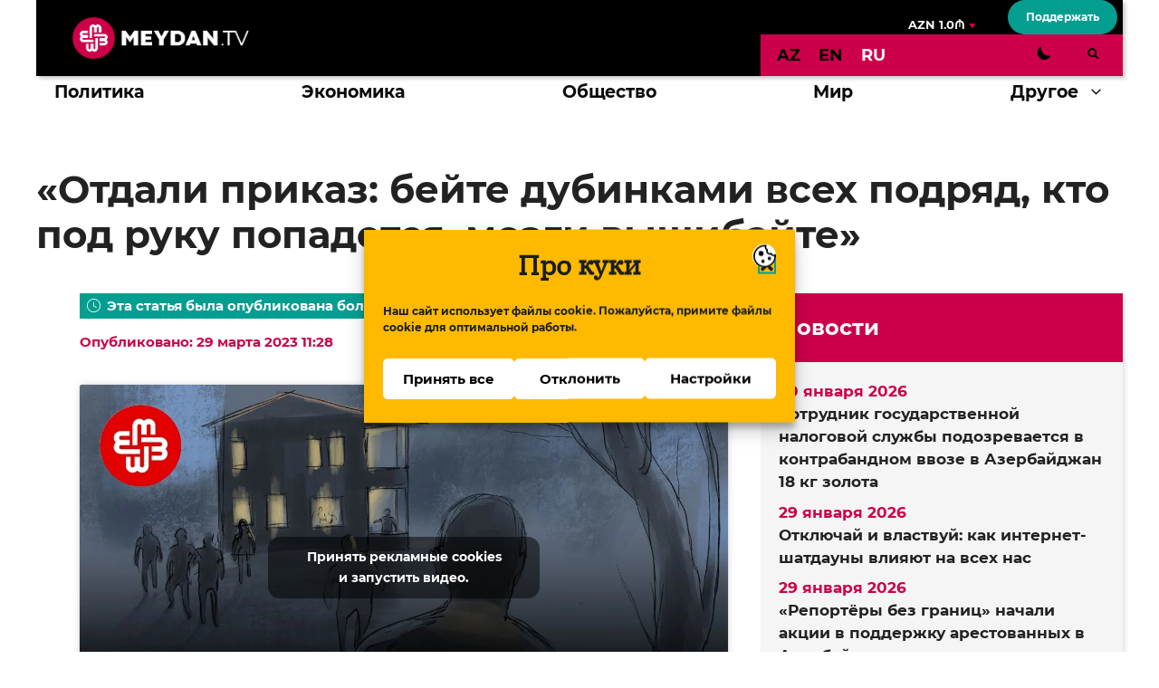

--- FILE ---
content_type: text/html; charset=UTF-8
request_url: https://d9mc3ts4czbpr.cloudfront.net/ru/article/otdali-prikaz-bejte-dubinkami-vseh-podryad-kto-pod-ruku-popadetsya-mozgi-vyshibajte/
body_size: 50007
content:
<!DOCTYPE html>
<html lang="ru-RU">
<head>
	<meta charset="UTF-8">
	<link rel="profile" href="https://gmpg.org/xfn/11">
	<meta name='robots' content='index, follow, max-image-preview:large, max-snippet:-1, max-video-preview:-1' />
<meta name="viewport" content="width=device-width, initial-scale=1">
	<!-- This site is optimized with the Yoast SEO plugin v26.8 - https://yoast.com/product/yoast-seo-wordpress/ -->
	<title>«Отдали приказ: бейте дубинками всех подряд, кто под руку попадется, мозги вышибайте» - MEYDAN.TV</title>
	<link rel="canonical" href="https://d9mc3ts4czbpr.cloudfront.net/ru/article/otdali-prikaz-bejte-dubinkami-vseh-podryad-kto-pod-ruku-popadetsya-mozgi-vyshibajte/" />
	<meta property="og:locale" content="ru_RU" />
	<meta property="og:type" content="article" />
	<meta property="og:title" content="«Отдали приказ: бейте дубинками всех подряд, кто под руку попадется, мозги вышибайте» - MEYDAN.TV" />
	<meta property="og:description" content="Жертвы и свидетели «Бананиярских событий» спустя 13 лет рассказывают откровенно ... Далее" />
	<meta property="og:url" content="https://d9mc3ts4czbpr.cloudfront.net/ru/article/otdali-prikaz-bejte-dubinkami-vseh-podryad-kto-pod-ruku-popadetsya-mozgi-vyshibajte/" />
	<meta property="og:site_name" content="MEYDAN.TV" />
	<meta property="article:published_time" content="2023-03-29T07:28:14+00:00" />
	<meta property="article:modified_time" content="2023-03-29T07:28:21+00:00" />
	<meta property="og:image" content="https://d9mc3ts4czbpr.cloudfront.net/wp-content/uploads/img_9573.jpg" />
	<meta property="og:image:width" content="1000" />
	<meta property="og:image:height" content="562" />
	<meta property="og:image:type" content="image/jpeg" />
	<meta name="author" content="sevda" />
	<meta name="twitter:card" content="summary_large_image" />
	<script type="application/ld+json" class="yoast-schema-graph">{"@context":"https://schema.org","@graph":[{"@type":"Article","@id":"https://d9mc3ts4czbpr.cloudfront.net/ru/article/otdali-prikaz-bejte-dubinkami-vseh-podryad-kto-pod-ruku-popadetsya-mozgi-vyshibajte/#article","isPartOf":{"@id":"https://d9mc3ts4czbpr.cloudfront.net/ru/article/otdali-prikaz-bejte-dubinkami-vseh-podryad-kto-pod-ruku-popadetsya-mozgi-vyshibajte/"},"author":{"name":"sevda","@id":"https://d9mc3ts4czbpr.cloudfront.net/ru/#/schema/person/49b5f2bad5b126bb8ea9320eeb3e4dc9"},"headline":"«Отдали приказ: бейте дубинками всех подряд, кто под руку попадется, мозги вышибайте»","datePublished":"2023-03-29T07:28:14+00:00","dateModified":"2023-03-29T07:28:21+00:00","mainEntityOfPage":{"@id":"https://d9mc3ts4czbpr.cloudfront.net/ru/article/otdali-prikaz-bejte-dubinkami-vseh-podryad-kto-pod-ruku-popadetsya-mozgi-vyshibajte/"},"wordCount":2000,"publisher":{"@id":"https://d9mc3ts4czbpr.cloudfront.net/ru/#organization"},"image":{"@id":"https://d9mc3ts4czbpr.cloudfront.net/ru/article/otdali-prikaz-bejte-dubinkami-vseh-podryad-kto-pod-ruku-popadetsya-mozgi-vyshibajte/#primaryimage"},"thumbnailUrl":"https://d9mc3ts4czbpr.cloudfront.net/wp-content/uploads/img_9573.jpg","articleSection":["Видео","Рекомендуемые","Репортаж"],"inLanguage":"ru-RU"},{"@type":"WebPage","@id":"https://d9mc3ts4czbpr.cloudfront.net/ru/article/otdali-prikaz-bejte-dubinkami-vseh-podryad-kto-pod-ruku-popadetsya-mozgi-vyshibajte/","url":"https://d9mc3ts4czbpr.cloudfront.net/ru/article/otdali-prikaz-bejte-dubinkami-vseh-podryad-kto-pod-ruku-popadetsya-mozgi-vyshibajte/","name":"«Отдали приказ: бейте дубинками всех подряд, кто под руку попадется, мозги вышибайте» - MEYDAN.TV","isPartOf":{"@id":"https://d9mc3ts4czbpr.cloudfront.net/ru/#website"},"primaryImageOfPage":{"@id":"https://d9mc3ts4czbpr.cloudfront.net/ru/article/otdali-prikaz-bejte-dubinkami-vseh-podryad-kto-pod-ruku-popadetsya-mozgi-vyshibajte/#primaryimage"},"image":{"@id":"https://d9mc3ts4czbpr.cloudfront.net/ru/article/otdali-prikaz-bejte-dubinkami-vseh-podryad-kto-pod-ruku-popadetsya-mozgi-vyshibajte/#primaryimage"},"thumbnailUrl":"https://d9mc3ts4czbpr.cloudfront.net/wp-content/uploads/img_9573.jpg","datePublished":"2023-03-29T07:28:14+00:00","dateModified":"2023-03-29T07:28:21+00:00","breadcrumb":{"@id":"https://d9mc3ts4czbpr.cloudfront.net/ru/article/otdali-prikaz-bejte-dubinkami-vseh-podryad-kto-pod-ruku-popadetsya-mozgi-vyshibajte/#breadcrumb"},"inLanguage":"ru-RU","potentialAction":[{"@type":"ReadAction","target":["https://d9mc3ts4czbpr.cloudfront.net/ru/article/otdali-prikaz-bejte-dubinkami-vseh-podryad-kto-pod-ruku-popadetsya-mozgi-vyshibajte/"]}]},{"@type":"ImageObject","inLanguage":"ru-RU","@id":"https://d9mc3ts4czbpr.cloudfront.net/ru/article/otdali-prikaz-bejte-dubinkami-vseh-podryad-kto-pod-ruku-popadetsya-mozgi-vyshibajte/#primaryimage","url":"https://d9mc3ts4czbpr.cloudfront.net/wp-content/uploads/img_9573.jpg","contentUrl":"https://d9mc3ts4czbpr.cloudfront.net/wp-content/uploads/img_9573.jpg","width":1000,"height":562,"caption":"Иллюстрация Мейдан ТВ"},{"@type":"BreadcrumbList","@id":"https://d9mc3ts4czbpr.cloudfront.net/ru/article/otdali-prikaz-bejte-dubinkami-vseh-podryad-kto-pod-ruku-popadetsya-mozgi-vyshibajte/#breadcrumb","itemListElement":[{"@type":"ListItem","position":1,"name":"Главная","item":"https://d9mc3ts4czbpr.cloudfront.net/ru/"},{"@type":"ListItem","position":2,"name":"Видео","item":"https://d9mc3ts4czbpr.cloudfront.net/ru/section/video-ru/"},{"@type":"ListItem","position":3,"name":"«Отдали приказ: бейте дубинками всех подряд, кто под руку попадется, мозги вышибайте»"}]},{"@type":"WebSite","@id":"https://d9mc3ts4czbpr.cloudfront.net/ru/#website","url":"https://d9mc3ts4czbpr.cloudfront.net/ru/","name":"MEYDAN.TV","description":"Just another WordPress site","publisher":{"@id":"https://d9mc3ts4czbpr.cloudfront.net/ru/#organization"},"potentialAction":[{"@type":"SearchAction","target":{"@type":"EntryPoint","urlTemplate":"https://d9mc3ts4czbpr.cloudfront.net/ru/?s={search_term_string}"},"query-input":{"@type":"PropertyValueSpecification","valueRequired":true,"valueName":"search_term_string"}}],"inLanguage":"ru-RU"},{"@type":"Organization","@id":"https://d9mc3ts4czbpr.cloudfront.net/ru/#organization","name":"Meydan TV","url":"https://d9mc3ts4czbpr.cloudfront.net/ru/","logo":{"@type":"ImageObject","inLanguage":"ru-RU","@id":"https://d9mc3ts4czbpr.cloudfront.net/ru/#/schema/logo/image/","url":"https://d9mc3ts4czbpr.cloudfront.net/wp-content/uploads/2021/07/meydan-logo.svg","contentUrl":"https://d9mc3ts4czbpr.cloudfront.net/wp-content/uploads/2021/07/meydan-logo.svg","width":195,"height":46,"caption":"Meydan TV"},"image":{"@id":"https://d9mc3ts4czbpr.cloudfront.net/ru/#/schema/logo/image/"}},{"@type":"Person","@id":"https://d9mc3ts4czbpr.cloudfront.net/ru/#/schema/person/49b5f2bad5b126bb8ea9320eeb3e4dc9","name":"sevda"}]}</script>
	<!-- / Yoast SEO plugin. -->


<link rel="alternate" type="application/rss+xml" title="MEYDAN.TV &raquo; Лента" href="https://d9mc3ts4czbpr.cloudfront.net/ru/feed/" />
<link rel="alternate" type="application/rss+xml" title="MEYDAN.TV &raquo; Лента комментариев" href="https://d9mc3ts4czbpr.cloudfront.net/ru/comments/feed/" />
<link rel="alternate" title="oEmbed (JSON)" type="application/json+oembed" href="https://d9mc3ts4czbpr.cloudfront.net/ru/wp-json/oembed/1.0/embed?url=https%3A%2F%2Fwww.meydan.tv%2Fru%2Farticle%2Fotdali-prikaz-bejte-dubinkami-vseh-podryad-kto-pod-ruku-popadetsya-mozgi-vyshibajte%2F" />
<link rel="alternate" title="oEmbed (XML)" type="text/xml+oembed" href="https://d9mc3ts4czbpr.cloudfront.net/ru/wp-json/oembed/1.0/embed?url=https%3A%2F%2Fwww.meydan.tv%2Fru%2Farticle%2Fotdali-prikaz-bejte-dubinkami-vseh-podryad-kto-pod-ruku-popadetsya-mozgi-vyshibajte%2F&#038;format=xml" />
		<style>
			.lazyload,
			.lazyloading {
				max-width: 100%;
			}
		</style>
		<style id='wp-img-auto-sizes-contain-inline-css'>
img:is([sizes=auto i],[sizes^="auto," i]){contain-intrinsic-size:3000px 1500px}
/*# sourceURL=wp-img-auto-sizes-contain-inline-css */
</style>
<style id='wp-emoji-styles-inline-css'>

	img.wp-smiley, img.emoji {
		display: inline !important;
		border: none !important;
		box-shadow: none !important;
		height: 1em !important;
		width: 1em !important;
		margin: 0 0.07em !important;
		vertical-align: -0.1em !important;
		background: none !important;
		padding: 0 !important;
	}
/*# sourceURL=wp-emoji-styles-inline-css */
</style>
<link rel='stylesheet' id='wp-block-library-css' href='https://d9mc3ts4czbpr.cloudfront.net/wp-includes/css/dist/block-library/style.min.css?ver=6.9' media='all' />
<style id='wp-block-button-inline-css'>
.wp-block-button__link{align-content:center;box-sizing:border-box;cursor:pointer;display:inline-block;height:100%;text-align:center;word-break:break-word}.wp-block-button__link.aligncenter{text-align:center}.wp-block-button__link.alignright{text-align:right}:where(.wp-block-button__link){border-radius:9999px;box-shadow:none;padding:calc(.667em + 2px) calc(1.333em + 2px);text-decoration:none}.wp-block-button[style*=text-decoration] .wp-block-button__link{text-decoration:inherit}.wp-block-buttons>.wp-block-button.has-custom-width{max-width:none}.wp-block-buttons>.wp-block-button.has-custom-width .wp-block-button__link{width:100%}.wp-block-buttons>.wp-block-button.has-custom-font-size .wp-block-button__link{font-size:inherit}.wp-block-buttons>.wp-block-button.wp-block-button__width-25{width:calc(25% - var(--wp--style--block-gap, .5em)*.75)}.wp-block-buttons>.wp-block-button.wp-block-button__width-50{width:calc(50% - var(--wp--style--block-gap, .5em)*.5)}.wp-block-buttons>.wp-block-button.wp-block-button__width-75{width:calc(75% - var(--wp--style--block-gap, .5em)*.25)}.wp-block-buttons>.wp-block-button.wp-block-button__width-100{flex-basis:100%;width:100%}.wp-block-buttons.is-vertical>.wp-block-button.wp-block-button__width-25{width:25%}.wp-block-buttons.is-vertical>.wp-block-button.wp-block-button__width-50{width:50%}.wp-block-buttons.is-vertical>.wp-block-button.wp-block-button__width-75{width:75%}.wp-block-button.is-style-squared,.wp-block-button__link.wp-block-button.is-style-squared{border-radius:0}.wp-block-button.no-border-radius,.wp-block-button__link.no-border-radius{border-radius:0!important}:root :where(.wp-block-button .wp-block-button__link.is-style-outline),:root :where(.wp-block-button.is-style-outline>.wp-block-button__link){border:2px solid;padding:.667em 1.333em}:root :where(.wp-block-button .wp-block-button__link.is-style-outline:not(.has-text-color)),:root :where(.wp-block-button.is-style-outline>.wp-block-button__link:not(.has-text-color)){color:currentColor}:root :where(.wp-block-button .wp-block-button__link.is-style-outline:not(.has-background)),:root :where(.wp-block-button.is-style-outline>.wp-block-button__link:not(.has-background)){background-color:initial;background-image:none}
/*# sourceURL=https://d9mc3ts4czbpr.cloudfront.net/wp-includes/blocks/button/style.min.css */
</style>
<style id='wp-block-image-inline-css'>
.wp-block-image>a,.wp-block-image>figure>a{display:inline-block}.wp-block-image img{box-sizing:border-box;height:auto;max-width:100%;vertical-align:bottom}@media not (prefers-reduced-motion){.wp-block-image img.hide{visibility:hidden}.wp-block-image img.show{animation:show-content-image .4s}}.wp-block-image[style*=border-radius] img,.wp-block-image[style*=border-radius]>a{border-radius:inherit}.wp-block-image.has-custom-border img{box-sizing:border-box}.wp-block-image.aligncenter{text-align:center}.wp-block-image.alignfull>a,.wp-block-image.alignwide>a{width:100%}.wp-block-image.alignfull img,.wp-block-image.alignwide img{height:auto;width:100%}.wp-block-image .aligncenter,.wp-block-image .alignleft,.wp-block-image .alignright,.wp-block-image.aligncenter,.wp-block-image.alignleft,.wp-block-image.alignright{display:table}.wp-block-image .aligncenter>figcaption,.wp-block-image .alignleft>figcaption,.wp-block-image .alignright>figcaption,.wp-block-image.aligncenter>figcaption,.wp-block-image.alignleft>figcaption,.wp-block-image.alignright>figcaption{caption-side:bottom;display:table-caption}.wp-block-image .alignleft{float:left;margin:.5em 1em .5em 0}.wp-block-image .alignright{float:right;margin:.5em 0 .5em 1em}.wp-block-image .aligncenter{margin-left:auto;margin-right:auto}.wp-block-image :where(figcaption){margin-bottom:1em;margin-top:.5em}.wp-block-image.is-style-circle-mask img{border-radius:9999px}@supports ((-webkit-mask-image:none) or (mask-image:none)) or (-webkit-mask-image:none){.wp-block-image.is-style-circle-mask img{border-radius:0;-webkit-mask-image:url('data:image/svg+xml;utf8,<svg viewBox="0 0 100 100" xmlns="http://www.w3.org/2000/svg"><circle cx="50" cy="50" r="50"/></svg>');mask-image:url('data:image/svg+xml;utf8,<svg viewBox="0 0 100 100" xmlns="http://www.w3.org/2000/svg"><circle cx="50" cy="50" r="50"/></svg>');mask-mode:alpha;-webkit-mask-position:center;mask-position:center;-webkit-mask-repeat:no-repeat;mask-repeat:no-repeat;-webkit-mask-size:contain;mask-size:contain}}:root :where(.wp-block-image.is-style-rounded img,.wp-block-image .is-style-rounded img){border-radius:9999px}.wp-block-image figure{margin:0}.wp-lightbox-container{display:flex;flex-direction:column;position:relative}.wp-lightbox-container img{cursor:zoom-in}.wp-lightbox-container img:hover+button{opacity:1}.wp-lightbox-container button{align-items:center;backdrop-filter:blur(16px) saturate(180%);background-color:#5a5a5a40;border:none;border-radius:4px;cursor:zoom-in;display:flex;height:20px;justify-content:center;opacity:0;padding:0;position:absolute;right:16px;text-align:center;top:16px;width:20px;z-index:100}@media not (prefers-reduced-motion){.wp-lightbox-container button{transition:opacity .2s ease}}.wp-lightbox-container button:focus-visible{outline:3px auto #5a5a5a40;outline:3px auto -webkit-focus-ring-color;outline-offset:3px}.wp-lightbox-container button:hover{cursor:pointer;opacity:1}.wp-lightbox-container button:focus{opacity:1}.wp-lightbox-container button:focus,.wp-lightbox-container button:hover,.wp-lightbox-container button:not(:hover):not(:active):not(.has-background){background-color:#5a5a5a40;border:none}.wp-lightbox-overlay{box-sizing:border-box;cursor:zoom-out;height:100vh;left:0;overflow:hidden;position:fixed;top:0;visibility:hidden;width:100%;z-index:100000}.wp-lightbox-overlay .close-button{align-items:center;cursor:pointer;display:flex;justify-content:center;min-height:40px;min-width:40px;padding:0;position:absolute;right:calc(env(safe-area-inset-right) + 16px);top:calc(env(safe-area-inset-top) + 16px);z-index:5000000}.wp-lightbox-overlay .close-button:focus,.wp-lightbox-overlay .close-button:hover,.wp-lightbox-overlay .close-button:not(:hover):not(:active):not(.has-background){background:none;border:none}.wp-lightbox-overlay .lightbox-image-container{height:var(--wp--lightbox-container-height);left:50%;overflow:hidden;position:absolute;top:50%;transform:translate(-50%,-50%);transform-origin:top left;width:var(--wp--lightbox-container-width);z-index:9999999999}.wp-lightbox-overlay .wp-block-image{align-items:center;box-sizing:border-box;display:flex;height:100%;justify-content:center;margin:0;position:relative;transform-origin:0 0;width:100%;z-index:3000000}.wp-lightbox-overlay .wp-block-image img{height:var(--wp--lightbox-image-height);min-height:var(--wp--lightbox-image-height);min-width:var(--wp--lightbox-image-width);width:var(--wp--lightbox-image-width)}.wp-lightbox-overlay .wp-block-image figcaption{display:none}.wp-lightbox-overlay button{background:none;border:none}.wp-lightbox-overlay .scrim{background-color:#fff;height:100%;opacity:.9;position:absolute;width:100%;z-index:2000000}.wp-lightbox-overlay.active{visibility:visible}@media not (prefers-reduced-motion){.wp-lightbox-overlay.active{animation:turn-on-visibility .25s both}.wp-lightbox-overlay.active img{animation:turn-on-visibility .35s both}.wp-lightbox-overlay.show-closing-animation:not(.active){animation:turn-off-visibility .35s both}.wp-lightbox-overlay.show-closing-animation:not(.active) img{animation:turn-off-visibility .25s both}.wp-lightbox-overlay.zoom.active{animation:none;opacity:1;visibility:visible}.wp-lightbox-overlay.zoom.active .lightbox-image-container{animation:lightbox-zoom-in .4s}.wp-lightbox-overlay.zoom.active .lightbox-image-container img{animation:none}.wp-lightbox-overlay.zoom.active .scrim{animation:turn-on-visibility .4s forwards}.wp-lightbox-overlay.zoom.show-closing-animation:not(.active){animation:none}.wp-lightbox-overlay.zoom.show-closing-animation:not(.active) .lightbox-image-container{animation:lightbox-zoom-out .4s}.wp-lightbox-overlay.zoom.show-closing-animation:not(.active) .lightbox-image-container img{animation:none}.wp-lightbox-overlay.zoom.show-closing-animation:not(.active) .scrim{animation:turn-off-visibility .4s forwards}}@keyframes show-content-image{0%{visibility:hidden}99%{visibility:hidden}to{visibility:visible}}@keyframes turn-on-visibility{0%{opacity:0}to{opacity:1}}@keyframes turn-off-visibility{0%{opacity:1;visibility:visible}99%{opacity:0;visibility:visible}to{opacity:0;visibility:hidden}}@keyframes lightbox-zoom-in{0%{transform:translate(calc((-100vw + var(--wp--lightbox-scrollbar-width))/2 + var(--wp--lightbox-initial-left-position)),calc(-50vh + var(--wp--lightbox-initial-top-position))) scale(var(--wp--lightbox-scale))}to{transform:translate(-50%,-50%) scale(1)}}@keyframes lightbox-zoom-out{0%{transform:translate(-50%,-50%) scale(1);visibility:visible}99%{visibility:visible}to{transform:translate(calc((-100vw + var(--wp--lightbox-scrollbar-width))/2 + var(--wp--lightbox-initial-left-position)),calc(-50vh + var(--wp--lightbox-initial-top-position))) scale(var(--wp--lightbox-scale));visibility:hidden}}
/*# sourceURL=https://d9mc3ts4czbpr.cloudfront.net/wp-includes/blocks/image/style.min.css */
</style>
<style id='wp-block-buttons-inline-css'>
.wp-block-buttons{box-sizing:border-box}.wp-block-buttons.is-vertical{flex-direction:column}.wp-block-buttons.is-vertical>.wp-block-button:last-child{margin-bottom:0}.wp-block-buttons>.wp-block-button{display:inline-block;margin:0}.wp-block-buttons.is-content-justification-left{justify-content:flex-start}.wp-block-buttons.is-content-justification-left.is-vertical{align-items:flex-start}.wp-block-buttons.is-content-justification-center{justify-content:center}.wp-block-buttons.is-content-justification-center.is-vertical{align-items:center}.wp-block-buttons.is-content-justification-right{justify-content:flex-end}.wp-block-buttons.is-content-justification-right.is-vertical{align-items:flex-end}.wp-block-buttons.is-content-justification-space-between{justify-content:space-between}.wp-block-buttons.aligncenter{text-align:center}.wp-block-buttons:not(.is-content-justification-space-between,.is-content-justification-right,.is-content-justification-left,.is-content-justification-center) .wp-block-button.aligncenter{margin-left:auto;margin-right:auto;width:100%}.wp-block-buttons[style*=text-decoration] .wp-block-button,.wp-block-buttons[style*=text-decoration] .wp-block-button__link{text-decoration:inherit}.wp-block-buttons.has-custom-font-size .wp-block-button__link{font-size:inherit}.wp-block-buttons .wp-block-button__link{width:100%}.wp-block-button.aligncenter{text-align:center}
/*# sourceURL=https://d9mc3ts4czbpr.cloudfront.net/wp-includes/blocks/buttons/style.min.css */
</style>
<style id='wp-block-search-inline-css'>
.wp-block-search__button{margin-left:10px;word-break:normal}.wp-block-search__button.has-icon{line-height:0}.wp-block-search__button svg{height:1.25em;min-height:24px;min-width:24px;width:1.25em;fill:currentColor;vertical-align:text-bottom}:where(.wp-block-search__button){border:1px solid #ccc;padding:6px 10px}.wp-block-search__inside-wrapper{display:flex;flex:auto;flex-wrap:nowrap;max-width:100%}.wp-block-search__label{width:100%}.wp-block-search.wp-block-search__button-only .wp-block-search__button{box-sizing:border-box;display:flex;flex-shrink:0;justify-content:center;margin-left:0;max-width:100%}.wp-block-search.wp-block-search__button-only .wp-block-search__inside-wrapper{min-width:0!important;transition-property:width}.wp-block-search.wp-block-search__button-only .wp-block-search__input{flex-basis:100%;transition-duration:.3s}.wp-block-search.wp-block-search__button-only.wp-block-search__searchfield-hidden,.wp-block-search.wp-block-search__button-only.wp-block-search__searchfield-hidden .wp-block-search__inside-wrapper{overflow:hidden}.wp-block-search.wp-block-search__button-only.wp-block-search__searchfield-hidden .wp-block-search__input{border-left-width:0!important;border-right-width:0!important;flex-basis:0;flex-grow:0;margin:0;min-width:0!important;padding-left:0!important;padding-right:0!important;width:0!important}:where(.wp-block-search__input){appearance:none;border:1px solid #949494;flex-grow:1;font-family:inherit;font-size:inherit;font-style:inherit;font-weight:inherit;letter-spacing:inherit;line-height:inherit;margin-left:0;margin-right:0;min-width:3rem;padding:8px;text-decoration:unset!important;text-transform:inherit}:where(.wp-block-search__button-inside .wp-block-search__inside-wrapper){background-color:#fff;border:1px solid #949494;box-sizing:border-box;padding:4px}:where(.wp-block-search__button-inside .wp-block-search__inside-wrapper) .wp-block-search__input{border:none;border-radius:0;padding:0 4px}:where(.wp-block-search__button-inside .wp-block-search__inside-wrapper) .wp-block-search__input:focus{outline:none}:where(.wp-block-search__button-inside .wp-block-search__inside-wrapper) :where(.wp-block-search__button){padding:4px 8px}.wp-block-search.aligncenter .wp-block-search__inside-wrapper{margin:auto}.wp-block[data-align=right] .wp-block-search.wp-block-search__button-only .wp-block-search__inside-wrapper{float:right}
/*# sourceURL=https://d9mc3ts4czbpr.cloudfront.net/wp-includes/blocks/search/style.min.css */
</style>
<style id='wp-block-embed-inline-css'>
.wp-block-embed.alignleft,.wp-block-embed.alignright,.wp-block[data-align=left]>[data-type="core/embed"],.wp-block[data-align=right]>[data-type="core/embed"]{max-width:360px;width:100%}.wp-block-embed.alignleft .wp-block-embed__wrapper,.wp-block-embed.alignright .wp-block-embed__wrapper,.wp-block[data-align=left]>[data-type="core/embed"] .wp-block-embed__wrapper,.wp-block[data-align=right]>[data-type="core/embed"] .wp-block-embed__wrapper{min-width:280px}.wp-block-cover .wp-block-embed{min-height:240px;min-width:320px}.wp-block-embed{overflow-wrap:break-word}.wp-block-embed :where(figcaption){margin-bottom:1em;margin-top:.5em}.wp-block-embed iframe{max-width:100%}.wp-block-embed__wrapper{position:relative}.wp-embed-responsive .wp-has-aspect-ratio .wp-block-embed__wrapper:before{content:"";display:block;padding-top:50%}.wp-embed-responsive .wp-has-aspect-ratio iframe{bottom:0;height:100%;left:0;position:absolute;right:0;top:0;width:100%}.wp-embed-responsive .wp-embed-aspect-21-9 .wp-block-embed__wrapper:before{padding-top:42.85%}.wp-embed-responsive .wp-embed-aspect-18-9 .wp-block-embed__wrapper:before{padding-top:50%}.wp-embed-responsive .wp-embed-aspect-16-9 .wp-block-embed__wrapper:before{padding-top:56.25%}.wp-embed-responsive .wp-embed-aspect-4-3 .wp-block-embed__wrapper:before{padding-top:75%}.wp-embed-responsive .wp-embed-aspect-1-1 .wp-block-embed__wrapper:before{padding-top:100%}.wp-embed-responsive .wp-embed-aspect-9-16 .wp-block-embed__wrapper:before{padding-top:177.77%}.wp-embed-responsive .wp-embed-aspect-1-2 .wp-block-embed__wrapper:before{padding-top:200%}
/*# sourceURL=https://d9mc3ts4czbpr.cloudfront.net/wp-includes/blocks/embed/style.min.css */
</style>
<style id='wp-block-group-inline-css'>
.wp-block-group{box-sizing:border-box}:where(.wp-block-group.wp-block-group-is-layout-constrained){position:relative}
/*# sourceURL=https://d9mc3ts4czbpr.cloudfront.net/wp-includes/blocks/group/style.min.css */
</style>
<style id='global-styles-inline-css'>
:root{--wp--preset--aspect-ratio--square: 1;--wp--preset--aspect-ratio--4-3: 4/3;--wp--preset--aspect-ratio--3-4: 3/4;--wp--preset--aspect-ratio--3-2: 3/2;--wp--preset--aspect-ratio--2-3: 2/3;--wp--preset--aspect-ratio--16-9: 16/9;--wp--preset--aspect-ratio--9-16: 9/16;--wp--preset--color--black: #000000;--wp--preset--color--cyan-bluish-gray: #abb8c3;--wp--preset--color--white: #ffffff;--wp--preset--color--pale-pink: #f78da7;--wp--preset--color--vivid-red: #cf2e2e;--wp--preset--color--luminous-vivid-orange: #ff6900;--wp--preset--color--luminous-vivid-amber: #fcb900;--wp--preset--color--light-green-cyan: #7bdcb5;--wp--preset--color--vivid-green-cyan: #00d084;--wp--preset--color--pale-cyan-blue: #8ed1fc;--wp--preset--color--vivid-cyan-blue: #0693e3;--wp--preset--color--vivid-purple: #9b51e0;--wp--preset--color--contrast: var(--contrast);--wp--preset--color--contrast-2: var(--contrast-2);--wp--preset--color--contrast-3: var(--contrast-3);--wp--preset--color--base: var(--base);--wp--preset--color--base-2: var(--base-2);--wp--preset--color--base-3: var(--base-3);--wp--preset--color--global-color-7: var(--global-color-7);--wp--preset--gradient--vivid-cyan-blue-to-vivid-purple: linear-gradient(135deg,rgb(6,147,227) 0%,rgb(155,81,224) 100%);--wp--preset--gradient--light-green-cyan-to-vivid-green-cyan: linear-gradient(135deg,rgb(122,220,180) 0%,rgb(0,208,130) 100%);--wp--preset--gradient--luminous-vivid-amber-to-luminous-vivid-orange: linear-gradient(135deg,rgb(252,185,0) 0%,rgb(255,105,0) 100%);--wp--preset--gradient--luminous-vivid-orange-to-vivid-red: linear-gradient(135deg,rgb(255,105,0) 0%,rgb(207,46,46) 100%);--wp--preset--gradient--very-light-gray-to-cyan-bluish-gray: linear-gradient(135deg,rgb(238,238,238) 0%,rgb(169,184,195) 100%);--wp--preset--gradient--cool-to-warm-spectrum: linear-gradient(135deg,rgb(74,234,220) 0%,rgb(151,120,209) 20%,rgb(207,42,186) 40%,rgb(238,44,130) 60%,rgb(251,105,98) 80%,rgb(254,248,76) 100%);--wp--preset--gradient--blush-light-purple: linear-gradient(135deg,rgb(255,206,236) 0%,rgb(152,150,240) 100%);--wp--preset--gradient--blush-bordeaux: linear-gradient(135deg,rgb(254,205,165) 0%,rgb(254,45,45) 50%,rgb(107,0,62) 100%);--wp--preset--gradient--luminous-dusk: linear-gradient(135deg,rgb(255,203,112) 0%,rgb(199,81,192) 50%,rgb(65,88,208) 100%);--wp--preset--gradient--pale-ocean: linear-gradient(135deg,rgb(255,245,203) 0%,rgb(182,227,212) 50%,rgb(51,167,181) 100%);--wp--preset--gradient--electric-grass: linear-gradient(135deg,rgb(202,248,128) 0%,rgb(113,206,126) 100%);--wp--preset--gradient--midnight: linear-gradient(135deg,rgb(2,3,129) 0%,rgb(40,116,252) 100%);--wp--preset--font-size--small: 13px;--wp--preset--font-size--medium: 20px;--wp--preset--font-size--large: 36px;--wp--preset--font-size--x-large: 42px;--wp--preset--spacing--20: 0.44rem;--wp--preset--spacing--30: 0.67rem;--wp--preset--spacing--40: 1rem;--wp--preset--spacing--50: 1.5rem;--wp--preset--spacing--60: 2.25rem;--wp--preset--spacing--70: 3.38rem;--wp--preset--spacing--80: 5.06rem;--wp--preset--shadow--natural: 6px 6px 9px rgba(0, 0, 0, 0.2);--wp--preset--shadow--deep: 12px 12px 50px rgba(0, 0, 0, 0.4);--wp--preset--shadow--sharp: 6px 6px 0px rgba(0, 0, 0, 0.2);--wp--preset--shadow--outlined: 6px 6px 0px -3px rgb(255, 255, 255), 6px 6px rgb(0, 0, 0);--wp--preset--shadow--crisp: 6px 6px 0px rgb(0, 0, 0);}:where(.is-layout-flex){gap: 0.5em;}:where(.is-layout-grid){gap: 0.5em;}body .is-layout-flex{display: flex;}.is-layout-flex{flex-wrap: wrap;align-items: center;}.is-layout-flex > :is(*, div){margin: 0;}body .is-layout-grid{display: grid;}.is-layout-grid > :is(*, div){margin: 0;}:where(.wp-block-columns.is-layout-flex){gap: 2em;}:where(.wp-block-columns.is-layout-grid){gap: 2em;}:where(.wp-block-post-template.is-layout-flex){gap: 1.25em;}:where(.wp-block-post-template.is-layout-grid){gap: 1.25em;}.has-black-color{color: var(--wp--preset--color--black) !important;}.has-cyan-bluish-gray-color{color: var(--wp--preset--color--cyan-bluish-gray) !important;}.has-white-color{color: var(--wp--preset--color--white) !important;}.has-pale-pink-color{color: var(--wp--preset--color--pale-pink) !important;}.has-vivid-red-color{color: var(--wp--preset--color--vivid-red) !important;}.has-luminous-vivid-orange-color{color: var(--wp--preset--color--luminous-vivid-orange) !important;}.has-luminous-vivid-amber-color{color: var(--wp--preset--color--luminous-vivid-amber) !important;}.has-light-green-cyan-color{color: var(--wp--preset--color--light-green-cyan) !important;}.has-vivid-green-cyan-color{color: var(--wp--preset--color--vivid-green-cyan) !important;}.has-pale-cyan-blue-color{color: var(--wp--preset--color--pale-cyan-blue) !important;}.has-vivid-cyan-blue-color{color: var(--wp--preset--color--vivid-cyan-blue) !important;}.has-vivid-purple-color{color: var(--wp--preset--color--vivid-purple) !important;}.has-black-background-color{background-color: var(--wp--preset--color--black) !important;}.has-cyan-bluish-gray-background-color{background-color: var(--wp--preset--color--cyan-bluish-gray) !important;}.has-white-background-color{background-color: var(--wp--preset--color--white) !important;}.has-pale-pink-background-color{background-color: var(--wp--preset--color--pale-pink) !important;}.has-vivid-red-background-color{background-color: var(--wp--preset--color--vivid-red) !important;}.has-luminous-vivid-orange-background-color{background-color: var(--wp--preset--color--luminous-vivid-orange) !important;}.has-luminous-vivid-amber-background-color{background-color: var(--wp--preset--color--luminous-vivid-amber) !important;}.has-light-green-cyan-background-color{background-color: var(--wp--preset--color--light-green-cyan) !important;}.has-vivid-green-cyan-background-color{background-color: var(--wp--preset--color--vivid-green-cyan) !important;}.has-pale-cyan-blue-background-color{background-color: var(--wp--preset--color--pale-cyan-blue) !important;}.has-vivid-cyan-blue-background-color{background-color: var(--wp--preset--color--vivid-cyan-blue) !important;}.has-vivid-purple-background-color{background-color: var(--wp--preset--color--vivid-purple) !important;}.has-black-border-color{border-color: var(--wp--preset--color--black) !important;}.has-cyan-bluish-gray-border-color{border-color: var(--wp--preset--color--cyan-bluish-gray) !important;}.has-white-border-color{border-color: var(--wp--preset--color--white) !important;}.has-pale-pink-border-color{border-color: var(--wp--preset--color--pale-pink) !important;}.has-vivid-red-border-color{border-color: var(--wp--preset--color--vivid-red) !important;}.has-luminous-vivid-orange-border-color{border-color: var(--wp--preset--color--luminous-vivid-orange) !important;}.has-luminous-vivid-amber-border-color{border-color: var(--wp--preset--color--luminous-vivid-amber) !important;}.has-light-green-cyan-border-color{border-color: var(--wp--preset--color--light-green-cyan) !important;}.has-vivid-green-cyan-border-color{border-color: var(--wp--preset--color--vivid-green-cyan) !important;}.has-pale-cyan-blue-border-color{border-color: var(--wp--preset--color--pale-cyan-blue) !important;}.has-vivid-cyan-blue-border-color{border-color: var(--wp--preset--color--vivid-cyan-blue) !important;}.has-vivid-purple-border-color{border-color: var(--wp--preset--color--vivid-purple) !important;}.has-vivid-cyan-blue-to-vivid-purple-gradient-background{background: var(--wp--preset--gradient--vivid-cyan-blue-to-vivid-purple) !important;}.has-light-green-cyan-to-vivid-green-cyan-gradient-background{background: var(--wp--preset--gradient--light-green-cyan-to-vivid-green-cyan) !important;}.has-luminous-vivid-amber-to-luminous-vivid-orange-gradient-background{background: var(--wp--preset--gradient--luminous-vivid-amber-to-luminous-vivid-orange) !important;}.has-luminous-vivid-orange-to-vivid-red-gradient-background{background: var(--wp--preset--gradient--luminous-vivid-orange-to-vivid-red) !important;}.has-very-light-gray-to-cyan-bluish-gray-gradient-background{background: var(--wp--preset--gradient--very-light-gray-to-cyan-bluish-gray) !important;}.has-cool-to-warm-spectrum-gradient-background{background: var(--wp--preset--gradient--cool-to-warm-spectrum) !important;}.has-blush-light-purple-gradient-background{background: var(--wp--preset--gradient--blush-light-purple) !important;}.has-blush-bordeaux-gradient-background{background: var(--wp--preset--gradient--blush-bordeaux) !important;}.has-luminous-dusk-gradient-background{background: var(--wp--preset--gradient--luminous-dusk) !important;}.has-pale-ocean-gradient-background{background: var(--wp--preset--gradient--pale-ocean) !important;}.has-electric-grass-gradient-background{background: var(--wp--preset--gradient--electric-grass) !important;}.has-midnight-gradient-background{background: var(--wp--preset--gradient--midnight) !important;}.has-small-font-size{font-size: var(--wp--preset--font-size--small) !important;}.has-medium-font-size{font-size: var(--wp--preset--font-size--medium) !important;}.has-large-font-size{font-size: var(--wp--preset--font-size--large) !important;}.has-x-large-font-size{font-size: var(--wp--preset--font-size--x-large) !important;}
/*# sourceURL=global-styles-inline-css */
</style>
<style id='core-block-supports-inline-css'>
.wp-container-core-buttons-is-layout-499968f5{justify-content:center;}.wp-container-core-buttons-is-layout-7e5fce0a{justify-content:flex-start;}
/*# sourceURL=core-block-supports-inline-css */
</style>

<style id='classic-theme-styles-inline-css'>
/*! This file is auto-generated */
.wp-block-button__link{color:#fff;background-color:#32373c;border-radius:9999px;box-shadow:none;text-decoration:none;padding:calc(.667em + 2px) calc(1.333em + 2px);font-size:1.125em}.wp-block-file__button{background:#32373c;color:#fff;text-decoration:none}
/*# sourceURL=/wp-includes/css/classic-themes.min.css */
</style>
<link rel='stylesheet' id='elb-theme-light-css' href='https://d9mc3ts4czbpr.cloudfront.net/wp-content/plugins/easy-liveblogs/assets/css/themes/light.css?ver=2.3.7' media='all' />
<link rel='stylesheet' id='baguettebox-css-css' href='https://d9mc3ts4czbpr.cloudfront.net/wp-content/plugins/gallery-block-lightbox/dist/baguetteBox.min.css?ver=1.12.0' media='all' />
<link rel='stylesheet' id='wpml-legacy-horizontal-list-0-css' href='https://d9mc3ts4czbpr.cloudfront.net/wp-content/plugins/sitepress-multilingual-cms/templates/language-switchers/legacy-list-horizontal/style.min.css?ver=1' media='all' />
<style id='wpml-legacy-horizontal-list-0-inline-css'>
.wpml-ls-statics-shortcode_actions{background-color:#cc004a;}.wpml-ls-statics-shortcode_actions a, .wpml-ls-statics-shortcode_actions .wpml-ls-sub-menu a, .wpml-ls-statics-shortcode_actions .wpml-ls-sub-menu a:link, .wpml-ls-statics-shortcode_actions li:not(.wpml-ls-current-language) .wpml-ls-link, .wpml-ls-statics-shortcode_actions li:not(.wpml-ls-current-language) .wpml-ls-link:link {color:#000000;}.wpml-ls-statics-shortcode_actions .wpml-ls-current-language > a {color:#ffffff;}
/*# sourceURL=wpml-legacy-horizontal-list-0-inline-css */
</style>
<link rel='stylesheet' id='cmplz-general-css' href='https://d9mc3ts4czbpr.cloudfront.net/wp-content/plugins/complianz-gdpr/assets/css/cookieblocker.min.css?ver=1766008946' media='all' />
<link rel='stylesheet' id='search-filter-plugin-styles-css' href='https://d9mc3ts4czbpr.cloudfront.net/wp-content/plugins/search-filter-pro/public/assets/css/search-filter.min.css?ver=2.5.21' media='all' />
<link rel='stylesheet' id='generate-widget-areas-css' href='https://d9mc3ts4czbpr.cloudfront.net/wp-content/themes/generatepress/assets/css/components/widget-areas.min.css?ver=3.6.1' media='all' />
<link rel='stylesheet' id='generate-style-css' href='https://d9mc3ts4czbpr.cloudfront.net/wp-content/themes/generatepress/assets/css/main.min.css?ver=3.6.1' media='all' />
<style id='generate-style-inline-css'>
.no-featured-image-padding .featured-image {margin-left:-20px;margin-right:-20px;}.post-image-above-header .no-featured-image-padding .inside-article .featured-image {margin-top:-40px;}@media (max-width:768px){.no-featured-image-padding .featured-image {margin-left:-20px;margin-right:-20px;}.post-image-above-header .no-featured-image-padding .inside-article .featured-image {margin-top:-30px;}}
body{background-color:#ffffff;color:#222222;}a{color:var(--global-color-7);}a:hover, a:focus, a:active{color:var(--global-color-7);}.wp-block-group__inner-container{max-width:1200px;margin-left:auto;margin-right:auto;}.site-header .header-image{width:195px;}.generate-back-to-top{font-size:20px;border-radius:3px;position:fixed;bottom:30px;right:30px;line-height:40px;width:40px;text-align:center;z-index:10;transition:opacity 300ms ease-in-out;opacity:0.1;transform:translateY(1000px);}.generate-back-to-top__show{opacity:1;transform:translateY(0);}.dropdown-click .main-navigation ul ul{display:none;visibility:hidden;}.dropdown-click .main-navigation ul ul ul.toggled-on{left:0;top:auto;position:relative;box-shadow:none;border-bottom:1px solid rgba(0,0,0,0.05);}.dropdown-click .main-navigation ul ul li:last-child > ul.toggled-on{border-bottom:0;}.dropdown-click .main-navigation ul.toggled-on, .dropdown-click .main-navigation ul li.sfHover > ul.toggled-on{display:block;left:auto;right:auto;opacity:1;visibility:visible;pointer-events:auto;height:auto;overflow:visible;float:none;}.dropdown-click .main-navigation.sub-menu-left .sub-menu.toggled-on, .dropdown-click .main-navigation.sub-menu-left ul li.sfHover > ul.toggled-on{right:0;}.dropdown-click nav ul ul ul{background-color:transparent;}.dropdown-click .widget-area .main-navigation ul ul{top:auto;position:absolute;float:none;width:100%;left:-99999px;}.dropdown-click .widget-area .main-navigation ul ul.toggled-on{position:relative;left:0;right:0;}.dropdown-click .widget-area.sidebar .main-navigation ul li.sfHover ul, .dropdown-click .widget-area.sidebar .main-navigation ul li:hover ul{right:0;left:0;}.dropdown-click .sfHover > a > .dropdown-menu-toggle > .gp-icon svg{transform:rotate(180deg);}:root{--contrast:#222222;--contrast-2:#575760;--contrast-3:#b2b2be;--base:#f0f0f0;--base-2:#f7f8f9;--base-3:#ffffff;--global-color-7:#CC004A;}:root .has-contrast-color{color:var(--contrast);}:root .has-contrast-background-color{background-color:var(--contrast);}:root .has-contrast-2-color{color:var(--contrast-2);}:root .has-contrast-2-background-color{background-color:var(--contrast-2);}:root .has-contrast-3-color{color:var(--contrast-3);}:root .has-contrast-3-background-color{background-color:var(--contrast-3);}:root .has-base-color{color:var(--base);}:root .has-base-background-color{background-color:var(--base);}:root .has-base-2-color{color:var(--base-2);}:root .has-base-2-background-color{background-color:var(--base-2);}:root .has-base-3-color{color:var(--base-3);}:root .has-base-3-background-color{background-color:var(--base-3);}:root .has-global-color-7-color{color:var(--global-color-7);}:root .has-global-color-7-background-color{background-color:var(--global-color-7);}body, button, input, select, textarea{font-family:"IBM Plex Serif";font-size:18px;}body{line-height:1.5;}.entry-content > [class*="wp-block-"]:not(:last-child):not(.wp-block-heading){margin-bottom:1.5em;}.top-bar{font-family:"Montserrat-Bold";}.main-title{font-family:"Montserrat-Bold";}.main-navigation a, .menu-toggle{font-family:"Montserrat-Bold";font-size:19px;}.main-navigation .menu-bar-items{font-size:19px;}.main-navigation .main-nav ul ul li a{font-size:16px;}.widget-title{font-family:"Montserrat-Bold";font-size:19px;}.sidebar .widget, .footer-widgets .widget{font-size:17px;}button:not(.menu-toggle),html input[type="button"],input[type="reset"],input[type="submit"],.button,.wp-block-button .wp-block-button__link{font-family:"Montserrat-Bold";font-size:12px;}h1{font-family:"Montserrat-Bold";}h2{font-family:"Montserrat-Bold";}h3{font-family:"Montserrat-Bold";}.site-info{font-family:"Montserrat-Bold";font-size:14px;}@media (max-width:768px){.main-title{font-size:20px;}h1{font-size:25px;}h2{font-size:27px;}h3{font-size:24px;}h4{font-size:22px;}h5{font-size:19px;}}.top-bar{background-color:#000000;color:#ffffff;}.top-bar a{color:#ffffff;}.top-bar a:hover{color:#303030;}.site-header{background-color:#000000;color:#f7f8f9;}.main-title a,.main-title a:hover{color:#222222;}.site-description{color:#757575;}.main-navigation,.main-navigation ul ul{background-color:#ffffff;}.main-navigation .main-nav ul li a, .main-navigation .menu-toggle, .main-navigation .menu-bar-items{color:#0a0a0a;}.main-navigation .main-nav ul li:not([class*="current-menu-"]):hover > a, .main-navigation .main-nav ul li:not([class*="current-menu-"]):focus > a, .main-navigation .main-nav ul li.sfHover:not([class*="current-menu-"]) > a, .main-navigation .menu-bar-item:hover > a, .main-navigation .menu-bar-item.sfHover > a{color:#ffffff;background-color:var(--global-color-7);}button.menu-toggle:hover,button.menu-toggle:focus{color:#0a0a0a;}.main-navigation .main-nav ul li[class*="current-menu-"] > a{color:#000000;background-color:#ffffff;}.navigation-search input[type="search"],.navigation-search input[type="search"]:active, .navigation-search input[type="search"]:focus, .main-navigation .main-nav ul li.search-item.active > a, .main-navigation .menu-bar-items .search-item.active > a{color:#222222;background-color:#ffffff;opacity:1;}.main-navigation ul ul{background-color:#ffffff;}.main-navigation .main-nav ul ul li a{color:#222222;}.main-navigation .main-nav ul ul li:not([class*="current-menu-"]):hover > a,.main-navigation .main-nav ul ul li:not([class*="current-menu-"]):focus > a, .main-navigation .main-nav ul ul li.sfHover:not([class*="current-menu-"]) > a{color:#ffffff;background-color:var(--global-color-7);}.main-navigation .main-nav ul ul li[class*="current-menu-"] > a{color:#ffffff;background-color:var(--global-color-7);}.separate-containers .inside-article, .separate-containers .comments-area, .separate-containers .page-header, .one-container .container, .separate-containers .paging-navigation, .inside-page-header{background-color:#ffffff;}.entry-title a{color:#222222;}.entry-title a:hover{color:#55555e;}.entry-meta{color:var(--global-color-7);}.sidebar .widget{background-color:#f5f5f5;}.sidebar .widget .widget-title{color:#ffffff;}.footer-widgets{color:#ffffff;background-color:var(--global-color-7);}.footer-widgets .widget-title{color:#ffffff;}.site-info{color:#ffffff;background-color:var(--global-color-7);}.site-info a{color:#ffffff;}.site-info a:hover{color:#d3d3d3;}.footer-bar .widget_nav_menu .current-menu-item a{color:#d3d3d3;}input[type="text"],input[type="email"],input[type="url"],input[type="password"],input[type="search"],input[type="tel"],input[type="number"],textarea,select{color:#666666;background-color:#fafafa;border-color:#cccccc;}input[type="text"]:focus,input[type="email"]:focus,input[type="url"]:focus,input[type="password"]:focus,input[type="search"]:focus,input[type="tel"]:focus,input[type="number"]:focus,textarea:focus,select:focus{color:#666666;background-color:#ffffff;border-color:#bfbfbf;}button,html input[type="button"],input[type="reset"],input[type="submit"],a.button,a.wp-block-button__link:not(.has-background){color:#ffffff;background-color:#049e91;}button:hover,html input[type="button"]:hover,input[type="reset"]:hover,input[type="submit"]:hover,a.button:hover,button:focus,html input[type="button"]:focus,input[type="reset"]:focus,input[type="submit"]:focus,a.button:focus,a.wp-block-button__link:not(.has-background):active,a.wp-block-button__link:not(.has-background):focus,a.wp-block-button__link:not(.has-background):hover{color:#222222;background-color:#049e91;}a.generate-back-to-top{background-color:rgba( 0,0,0,0.4 );color:#ffffff;}a.generate-back-to-top:hover,a.generate-back-to-top:focus{background-color:rgba( 0,0,0,0.6 );color:#ffffff;}:root{--gp-search-modal-bg-color:var(--base-3);--gp-search-modal-text-color:var(--contrast);--gp-search-modal-overlay-bg-color:rgba(0,0,0,0.2);}@media (max-width: 768px){.main-navigation .menu-bar-item:hover > a, .main-navigation .menu-bar-item.sfHover > a{background:none;color:#0a0a0a;}}.inside-top-bar{padding:0px 10px 0px 40px;}.inside-header{padding:0px 0px 0px 40px;}.nav-below-header .main-navigation .inside-navigation.grid-container, .nav-above-header .main-navigation .inside-navigation.grid-container{padding:0px 20px 0px 20px;}.separate-containers .inside-article, .separate-containers .comments-area, .separate-containers .page-header, .separate-containers .paging-navigation, .one-container .site-content, .inside-page-header{padding:40px 20px 40px 20px;}.site-main .wp-block-group__inner-container{padding:40px 20px 40px 20px;}.separate-containers .paging-navigation{padding-top:20px;padding-bottom:20px;}.entry-content .alignwide, body:not(.no-sidebar) .entry-content .alignfull{margin-left:-20px;width:calc(100% + 40px);max-width:calc(100% + 40px);}.one-container.right-sidebar .site-main,.one-container.both-right .site-main{margin-right:20px;}.one-container.left-sidebar .site-main,.one-container.both-left .site-main{margin-left:20px;}.one-container.both-sidebars .site-main{margin:0px 20px 0px 20px;}.main-navigation .main-nav ul li a,.menu-toggle,.main-navigation .menu-bar-item > a{line-height:36px;}.main-navigation ul ul{width:400px;}.navigation-search input[type="search"]{height:36px;}.rtl .menu-item-has-children .dropdown-menu-toggle{padding-left:20px;}.rtl .main-navigation .main-nav ul li.menu-item-has-children > a{padding-right:20px;}.widget-area .widget{padding:20px 0px 20px 0px;}.inside-site-info{padding:40px;}@media (max-width:768px){.separate-containers .inside-article, .separate-containers .comments-area, .separate-containers .page-header, .separate-containers .paging-navigation, .one-container .site-content, .inside-page-header{padding:30px 20px 30px 20px;}.site-main .wp-block-group__inner-container{padding:30px 20px 30px 20px;}.inside-top-bar{padding-right:30px;padding-left:30px;}.inside-header{padding-right:30px;padding-left:30px;}.widget-area .widget{padding-top:30px;padding-right:30px;padding-bottom:30px;padding-left:30px;}.footer-widgets-container{padding-top:30px;padding-right:30px;padding-bottom:30px;padding-left:30px;}.inside-site-info{padding-right:30px;padding-left:30px;}.entry-content .alignwide, body:not(.no-sidebar) .entry-content .alignfull{margin-left:-20px;width:calc(100% + 40px);max-width:calc(100% + 40px);}.one-container .site-main .paging-navigation{margin-bottom:20px;}}.is-right-sidebar{width:30%;}.is-left-sidebar{width:30%;}.site-content .content-area{width:70%;}@media (max-width: 768px){.main-navigation .menu-toggle,.sidebar-nav-mobile:not(#sticky-placeholder){display:block;}.main-navigation ul,.gen-sidebar-nav,.main-navigation:not(.slideout-navigation):not(.toggled) .main-nav > ul,.has-inline-mobile-toggle #site-navigation .inside-navigation > *:not(.navigation-search):not(.main-nav){display:none;}.nav-align-right .inside-navigation,.nav-align-center .inside-navigation{justify-content:space-between;}}
.dynamic-author-image-rounded{border-radius:100%;}.dynamic-featured-image, .dynamic-author-image{vertical-align:middle;}.one-container.blog .dynamic-content-template:not(:last-child), .one-container.archive .dynamic-content-template:not(:last-child){padding-bottom:0px;}.dynamic-entry-excerpt > p:last-child{margin-bottom:0px;}
.navigation-branding .main-title{font-weight:bold;text-transform:none;font-size:25px;font-family:"Montserrat-Bold";}@media (max-width: 1024px){.main-navigation:not(.slideout-navigation) a, .main-navigation .menu-toggle, .main-navigation .menu-bar-items{font-size:15px;}.main-navigation:not(.slideout-navigation) .main-nav ul ul li a{font-size:14px;}}@media (max-width: 768px){.navigation-branding .main-title{font-size:20px;}}
.page-hero{background-image:url(https://d9mc3ts4czbpr.cloudfront.net/wp-content/uploads/img_9573.jpg);background-size:cover;background-repeat:no-repeat;}.page-hero .inside-page-hero.grid-container{max-width:calc(1200px - 0px - 0px);}.inside-page-hero > *:last-child{margin-bottom:0px;}.page-hero time.updated{display:none;}
/*# sourceURL=generate-style-inline-css */
</style>
<link rel='stylesheet' id='generate-child-css' href='https://d9mc3ts4czbpr.cloudfront.net/wp-content/themes/generatepress_child/style.css?ver=1742991782' media='all' />
<style id='generateblocks-inline-css'>
.gb-grid-wrapper-d66cf52c{display:flex;flex-wrap:wrap;}.gb-grid-wrapper-d66cf52c > .gb-grid-column{box-sizing:border-box;padding-left:0px;padding-bottom:0px;}.gb-grid-wrapper-3db0b486{display:flex;flex-wrap:wrap;align-items:center;justify-content:center;}.gb-grid-wrapper-3db0b486 > .gb-grid-column{box-sizing:border-box;padding-left:0px;padding-bottom:0px;}.gb-grid-wrapper-c6ddda5c{display:flex;flex-wrap:wrap;}.gb-grid-wrapper-c6ddda5c > .gb-grid-column{box-sizing:border-box;padding-left:0px;padding-bottom:0px;}.gb-grid-wrapper-52053ede{display:flex;flex-wrap:wrap;}.gb-grid-wrapper-52053ede > .gb-grid-column{box-sizing:border-box;padding-left:0px;padding-bottom:0px;}.gb-container-315ab021{background-color:#000000;}.gb-container-315ab021 > .gb-inside-container{padding:0;}.gb-grid-wrapper > .gb-grid-column-315ab021{width:33.33%;}.gb-grid-wrapper > .gb-grid-column-315ab021 > .gb-container{display:flex;flex-direction:column;height:100%;}.gb-container-45c11833{background-color:#000000;}.gb-container-45c11833 > .gb-inside-container{padding:18px 0 0;}.gb-grid-wrapper > .gb-grid-column-45c11833{width:33.33%;}.gb-grid-wrapper > .gb-grid-column-45c11833 > .gb-container{display:flex;flex-direction:column;height:100%;}.gb-container-d6e7ab75{background-color:#000000;}.gb-container-d6e7ab75 > .gb-inside-container{padding:0;}.gb-grid-wrapper > .gb-grid-column-d6e7ab75{width:33.33%;}.gb-grid-wrapper > .gb-grid-column-d6e7ab75 > .gb-container{justify-content:center;display:flex;flex-direction:column;height:100%;}.gb-container-70362738 > .gb-inside-container{padding:0;}.gb-grid-wrapper > .gb-grid-column-70362738{width:70%;}.gb-grid-wrapper > .gb-grid-column-70362738 > .gb-container{display:flex;flex-direction:column;height:100%;}.gb-container-5c6ace6c > .gb-inside-container{padding:0;}.gb-grid-wrapper > .gb-grid-column-5c6ace6c{width:15%;}.gb-grid-wrapper > .gb-grid-column-5c6ace6c > .gb-container{display:flex;flex-direction:column;height:100%;}.gb-container-323c9ac4 > .gb-inside-container{padding:0;}.gb-grid-wrapper > .gb-grid-column-323c9ac4{width:15%;}.gb-grid-wrapper > .gb-grid-column-323c9ac4 > .gb-container{display:flex;flex-direction:column;height:100%;}.gb-container-74294ec5{background-color:#000000;}.gb-container-74294ec5 > .gb-inside-container{padding:0;}.gb-grid-wrapper > .gb-grid-column-74294ec5{width:33.33%;}.gb-grid-wrapper > .gb-grid-column-74294ec5 > .gb-container{display:flex;flex-direction:column;height:100%;}.gb-container-6a51e3e6{background-color:#000000;}.gb-container-6a51e3e6 > .gb-inside-container{padding:18px 0 0;}.gb-grid-wrapper > .gb-grid-column-6a51e3e6{width:33.33%;}.gb-grid-wrapper > .gb-grid-column-6a51e3e6 > .gb-container{display:flex;flex-direction:column;height:100%;}.gb-container-7673b874{background-color:#000000;}.gb-container-7673b874 > .gb-inside-container{padding:0;}.gb-grid-wrapper > .gb-grid-column-7673b874{width:33.33%;}.gb-grid-wrapper > .gb-grid-column-7673b874 > .gb-container{justify-content:center;display:flex;flex-direction:column;height:100%;}.gb-container-021eda10{background-color:#000000;}.gb-container-021eda10 > .gb-inside-container{padding:0;}.gb-grid-wrapper > .gb-grid-column-021eda10{width:33.33%;}.gb-grid-wrapper > .gb-grid-column-021eda10 > .gb-container{display:flex;flex-direction:column;height:100%;}.gb-container-8bbeb6ff{background-color:#000000;}.gb-container-8bbeb6ff > .gb-inside-container{padding:18px 0 0;}.gb-grid-wrapper > .gb-grid-column-8bbeb6ff{width:33.33%;}.gb-grid-wrapper > .gb-grid-column-8bbeb6ff > .gb-container{display:flex;flex-direction:column;height:100%;}.gb-container-0368305a{background-color:#000000;}.gb-container-0368305a > .gb-inside-container{padding:0;}.gb-grid-wrapper > .gb-grid-column-0368305a{width:33.33%;}.gb-grid-wrapper > .gb-grid-column-0368305a > .gb-container{justify-content:center;display:flex;flex-direction:column;height:100%;}.gb-container-c2542bef > .gb-inside-container{padding:40px;max-width:1200px;margin-left:auto;margin-right:auto;}.gb-grid-wrapper > .gb-grid-column-c2542bef > .gb-container{display:flex;flex-direction:column;height:100%;}.gb-container-3f1a7e16 > .gb-inside-container{padding:40px;max-width:1200px;margin-left:auto;margin-right:auto;}.gb-grid-wrapper > .gb-grid-column-3f1a7e16 > .gb-container{display:flex;flex-direction:column;height:100%;}.gb-container-40b32835 > .gb-inside-container{padding:40px;max-width:1200px;margin-left:auto;margin-right:auto;}.gb-grid-wrapper > .gb-grid-column-40b32835 > .gb-container{display:flex;flex-direction:column;height:100%;}h2.gb-headline-09fa7b9b{color:#ffffff;background-color:var(--global-color-7);}h2.gb-headline-91c53397{color:#ffffff;background-color:var(--global-color-7);}h2.gb-headline-2a7b6c3c{color:#ffffff;background-color:var(--global-color-7);}@media (min-width: 1025px) {.gb-grid-wrapper > div.gb-grid-column-70362738{padding-bottom:0;}}@media (max-width: 767px) {.gb-grid-wrapper > .gb-grid-column-315ab021{width:100%;}.gb-grid-wrapper > .gb-grid-column-45c11833{width:100%;}.gb-grid-wrapper > .gb-grid-column-d6e7ab75{width:100%;}.gb-grid-wrapper > .gb-grid-column-70362738{width:100%;}.gb-grid-wrapper > .gb-grid-column-5c6ace6c{width:100%;}.gb-grid-wrapper > .gb-grid-column-323c9ac4{width:100%;}.gb-grid-wrapper > .gb-grid-column-74294ec5{width:100%;}.gb-grid-wrapper > .gb-grid-column-6a51e3e6{width:100%;}.gb-grid-wrapper > .gb-grid-column-7673b874{width:100%;}.gb-grid-wrapper > .gb-grid-column-021eda10{width:100%;}.gb-grid-wrapper > .gb-grid-column-8bbeb6ff{width:100%;}.gb-grid-wrapper > .gb-grid-column-0368305a{width:100%;}}:root{--gb-container-width:1200px;}.gb-container .wp-block-image img{vertical-align:middle;}.gb-grid-wrapper .wp-block-image{margin-bottom:0;}.gb-highlight{background:none;}.gb-shape{line-height:0;}
/*# sourceURL=generateblocks-inline-css */
</style>
<link rel='stylesheet' id='generate-blog-css' href='https://d9mc3ts4czbpr.cloudfront.net/wp-content/plugins/gp-premium/blog/functions/css/style.min.css?ver=2.5.5' media='all' />
<link rel='stylesheet' id='generate-secondary-nav-css' href='https://d9mc3ts4czbpr.cloudfront.net/wp-content/plugins/gp-premium/secondary-nav/functions/css/main.min.css?ver=2.5.5' media='all' />
<style id='generate-secondary-nav-inline-css'>
.secondary-navigation{background-color:#ffffff;}.secondary-nav-below-header .secondary-navigation .inside-navigation.grid-container, .secondary-nav-above-header .secondary-navigation .inside-navigation.grid-container{padding:0px 20px 0px 20px;}.secondary-navigation .main-nav ul li a,.secondary-navigation .menu-toggle,.secondary-menu-bar-items .menu-bar-item > a{color:#222222;font-family:"Montserrat-Bold";font-size:15px;}.secondary-navigation .secondary-menu-bar-items{color:#222222;font-size:15px;}button.secondary-menu-toggle:hover,button.secondary-menu-toggle:focus{color:#222222;}.widget-area .secondary-navigation{margin-bottom:20px;}.secondary-navigation ul ul{background-color:#303030;top:auto;}.secondary-navigation .main-nav ul ul li a{color:#ffffff;font-size:14px;}.secondary-navigation .main-nav ul li:not([class*="current-menu-"]):hover > a, .secondary-navigation .main-nav ul li:not([class*="current-menu-"]):focus > a, .secondary-navigation .main-nav ul li.sfHover:not([class*="current-menu-"]) > a, .secondary-menu-bar-items .menu-bar-item:hover > a{color:#ffffff;background-color:var(--global-color-7);}.secondary-navigation .main-nav ul ul li:not([class*="current-menu-"]):hover > a,.secondary-navigation .main-nav ul ul li:not([class*="current-menu-"]):focus > a,.secondary-navigation .main-nav ul ul li.sfHover:not([class*="current-menu-"]) > a{color:#ffffff;background-color:#474747;}.secondary-navigation .main-nav ul li[class*="current-menu-"] > a{color:#222222;background-color:#ffffff;}.secondary-navigation .main-nav ul ul li[class*="current-menu-"] > a{color:#ffffff;background-color:#474747;}.secondary-navigation.toggled .dropdown-menu-toggle:before{display:none;}@media (max-width: 768px) {.secondary-menu-bar-items .menu-bar-item:hover > a{background: none;color: #222222;}}
/*# sourceURL=generate-secondary-nav-inline-css */
</style>
<link rel='stylesheet' id='generate-secondary-nav-mobile-css' href='https://d9mc3ts4czbpr.cloudfront.net/wp-content/plugins/gp-premium/secondary-nav/functions/css/main-mobile.min.css?ver=2.5.5' media='all' />
<link rel='stylesheet' id='generate-offside-css' href='https://d9mc3ts4czbpr.cloudfront.net/wp-content/plugins/gp-premium/menu-plus/functions/css/offside.min.css?ver=2.5.5' media='all' />
<style id='generate-offside-inline-css'>
:root{--gp-slideout-width:265px;}.slideout-navigation.main-navigation{background-color:#ffffff;}.slideout-navigation.main-navigation .main-nav ul li a{color:#000000;font-weight:normal;text-transform:none;}.slideout-navigation.main-navigation.do-overlay .main-nav ul ul li a{font-size:1em;}.slideout-navigation.main-navigation .main-nav ul li:not([class*="current-menu-"]):hover > a, .slideout-navigation.main-navigation .main-nav ul li:not([class*="current-menu-"]):focus > a, .slideout-navigation.main-navigation .main-nav ul li.sfHover:not([class*="current-menu-"]) > a{color:#ffffff;background-color:var(--global-color-7);}.slideout-navigation.main-navigation .main-nav ul li[class*="current-menu-"] > a{color:#000000;background-color:#ffffff;}.slideout-navigation, .slideout-navigation a{color:#000000;}.slideout-navigation button.slideout-exit{color:#000000;padding-left:20px;padding-right:20px;}.slide-opened nav.toggled .menu-toggle:before{display:none;}@media (max-width: 768px){.menu-bar-item.slideout-toggle{display:none;}}
/*# sourceURL=generate-offside-inline-css */
</style>
<link rel='stylesheet' id='generate-navigation-branding-css' href='https://d9mc3ts4czbpr.cloudfront.net/wp-content/plugins/gp-premium/menu-plus/functions/css/navigation-branding-flex.min.css?ver=2.5.5' media='all' />
<style id='generate-navigation-branding-inline-css'>
@media (max-width: 768px){.site-header, #site-navigation, #sticky-navigation{display:none !important;opacity:0.0;}#mobile-header{display:block !important;width:100% !important;}#mobile-header .main-nav > ul{display:none;}#mobile-header.toggled .main-nav > ul, #mobile-header .menu-toggle, #mobile-header .mobile-bar-items{display:block;}#mobile-header .main-nav{-ms-flex:0 0 100%;flex:0 0 100%;-webkit-box-ordinal-group:5;-ms-flex-order:4;order:4;}}.main-navigation.has-branding .inside-navigation.grid-container, .main-navigation.has-branding.grid-container .inside-navigation:not(.grid-container){padding:0px 20px 0px 20px;}.main-navigation.has-branding:not(.grid-container) .inside-navigation:not(.grid-container) .navigation-branding{margin-left:10px;}.main-navigation .sticky-navigation-logo, .main-navigation.navigation-stick .site-logo:not(.mobile-header-logo){display:none;}.main-navigation.navigation-stick .sticky-navigation-logo{display:block;}.navigation-branding img, .site-logo.mobile-header-logo img{height:36px;width:auto;}.navigation-branding .main-title{line-height:36px;}@media (max-width: 768px){.main-navigation.has-branding.nav-align-center .menu-bar-items, .main-navigation.has-sticky-branding.navigation-stick.nav-align-center .menu-bar-items{margin-left:auto;}.navigation-branding{margin-right:auto;margin-left:10px;}.navigation-branding .main-title, .mobile-header-navigation .site-logo{margin-left:10px;}.main-navigation.has-branding .inside-navigation.grid-container{padding:0px;}}
/*# sourceURL=generate-navigation-branding-inline-css */
</style>
<link rel='stylesheet' id='wp-block-paragraph-css' href='https://d9mc3ts4czbpr.cloudfront.net/wp-includes/blocks/paragraph/style.min.css?ver=6.9' media='all' />
<link rel='stylesheet' id='wp-block-heading-css' href='https://d9mc3ts4czbpr.cloudfront.net/wp-includes/blocks/heading/style.min.css?ver=6.9' media='all' />
<script src="https://d9mc3ts4czbpr.cloudfront.net/wp-includes/js/jquery/jquery.min.js?ver=3.7.1" id="jquery-core-js"></script>
<script src="https://d9mc3ts4czbpr.cloudfront.net/wp-includes/js/jquery/jquery-migrate.min.js?ver=3.4.1" id="jquery-migrate-js"></script>
<script id="elb-js-extra">
var elb = {"datetime_format":"time","locale":"ru_RU","interval":"30","new_post_msg":"\u041e\u0431\u043d\u043e\u0432\u043b\u044f\u0435\u0442\u0441\u044f.","new_posts_msg":"\u041e\u0431\u043d\u043e\u0432\u043b\u044f\u0435\u0442\u0441\u044f.","now_more_posts":"That's it."};
//# sourceURL=elb-js-extra
</script>
<script src="https://d9mc3ts4czbpr.cloudfront.net/wp-content/plugins/easy-liveblogs/assets/js/easy-liveblogs.js?ver=2.3.7" id="elb-js"></script>
<script id="search-filter-plugin-build-js-extra">
var SF_LDATA = {"ajax_url":"https://d9mc3ts4czbpr.cloudfront.net/wp-admin/admin-ajax.php","home_url":"https://d9mc3ts4czbpr.cloudfront.net/ru/","extensions":[]};
//# sourceURL=search-filter-plugin-build-js-extra
</script>
<script src="https://d9mc3ts4czbpr.cloudfront.net/wp-content/plugins/search-filter-pro/public/assets/js/search-filter-build.min.js?ver=2.5.21" id="search-filter-plugin-build-js"></script>
<script src="https://d9mc3ts4czbpr.cloudfront.net/wp-content/plugins/search-filter-pro/public/assets/js/chosen.jquery.min.js?ver=2.5.21" id="search-filter-plugin-chosen-js"></script>
<link rel="https://api.w.org/" href="https://d9mc3ts4czbpr.cloudfront.net/ru/wp-json/" /><link rel="alternate" title="JSON" type="application/json" href="https://d9mc3ts4czbpr.cloudfront.net/ru/wp-json/wp/v2/posts/271621" /><link rel="EditURI" type="application/rsd+xml" title="RSD" href="https://d9mc3ts4czbpr.cloudfront.net/xmlrpc.php?rsd" />
<meta name="generator" content="WordPress 6.9" />
<link rel='shortlink' href='https://d9mc3ts4czbpr.cloudfront.net/ru/?p=271621' />
<meta name="generator" content="WPML ver:4.8.6 stt:65,1,45;" />
			<style>.cmplz-hidden {
					display: none !important;
				}</style>		<script>
			document.documentElement.className = document.documentElement.className.replace('no-js', 'js');
		</script>
				<style>
			.no-js img.lazyload {
				display: none;
			}

			figure.wp-block-image img.lazyloading {
				min-width: 150px;
			}

			.lazyload,
			.lazyloading {
				--smush-placeholder-width: 100px;
				--smush-placeholder-aspect-ratio: 1/1;
				width: var(--smush-image-width, var(--smush-placeholder-width)) !important;
				aspect-ratio: var(--smush-image-aspect-ratio, var(--smush-placeholder-aspect-ratio)) !important;
			}

						.lazyload, .lazyloading {
				opacity: 0;
			}

			.lazyloaded {
				opacity: 1;
				transition: opacity 400ms;
				transition-delay: 0ms;
			}

					</style>
		<link rel="icon" href="https://d9mc3ts4czbpr.cloudfront.net/wp-content/uploads/cropped-favicon_meydna-32x32.png" sizes="32x32" />
<link rel="icon" href="https://d9mc3ts4czbpr.cloudfront.net/wp-content/uploads/cropped-favicon_meydna-192x192.png" sizes="192x192" />
<link rel="apple-touch-icon" href="https://d9mc3ts4czbpr.cloudfront.net/wp-content/uploads/cropped-favicon_meydna-180x180.png" />
<meta name="msapplication-TileImage" content="https://d9mc3ts4czbpr.cloudfront.net/wp-content/uploads/cropped-favicon_meydna-270x270.png" />
		<style id="wp-custom-css">
			/* Dark Theme error fix */
.dark-theme article .wp-block-verse em {
    color: #fff;
}
.dark-theme .wp-block-table .has-fixed-layout td {
    color: #fff;
}		</style>
		<link rel="stylesheet" type="text/css" href="/articleads.css" media="print" onload="this.media='all'; this.onload=null;"></head>

<body data-cmplz=1 class="wp-singular post-template-default single single-post postid-271621 single-format-standard wp-custom-logo wp-embed-responsive wp-theme-generatepress wp-child-theme-generatepress_child post-image-above-header post-image-aligned-center secondary-nav-below-header secondary-nav-aligned-center slideout-enabled slideout-mobile sticky-menu-fade mobile-header mobile-header-logo right-sidebar nav-below-header separate-containers header-aligned-left dropdown-click-arrow dropdown-click" itemtype="https://schema.org/Blog" itemscope>
	<a class="screen-reader-text skip-link" href="#content" title="Перейти к содержимому">Перейти к содержимому</a>		<header class="site-header grid-container" id="masthead" aria-label="Сайт"  itemtype="https://schema.org/WPHeader" itemscope>
			<div class="inside-header grid-container">
				<div class="site-logo">
					<a href="https://d9mc3ts4czbpr.cloudfront.net/ru/" rel="home">
						<img  class="header-image is-logo-image lazyload" alt="MEYDAN.TV" data-src="https://d9mc3ts4czbpr.cloudfront.net/wp-content/uploads/meydantv_logo_text_2025_white_new.png" width="858" height="206" src="[data-uri]" style="--smush-placeholder-width: 858px; --smush-placeholder-aspect-ratio: 858/206;" />
					</a>
				</div>			<div class="header-widget">
				<aside id="block-2" class="widget-odd widget-first widget-1 widget inner-padding widget_block"></aside><aside id="block-21" class="widget-even widget-2 widget inner-padding widget_block"></aside><aside id="block-22" class="widget-odd widget-3 widget inner-padding widget_block"><div class="gb-grid-wrapper gb-grid-wrapper-52053ede header-widget-top">
<div class="gb-grid-column gb-grid-column-021eda10"><div class="gb-container gb-container-021eda10"><div class="gb-inside-container">

</div></div></div>

<div class="gb-grid-column gb-grid-column-8bbeb6ff"><div class="gb-container gb-container-8bbeb6ff currency-exchange-container"><div class="gb-inside-container">

<div class="currency-exchange">
<ul>
<li class="top">AZN 1.0₼
<ul class="submenu">
<li>0.5882 USD</li>
<li>0.4962 EUR</li>
<li>44.7710 RUB</li>
<li>25.5820 TRY</li>
</ul>
</li>
</ul>
</div>

</div></div></div>

<div class="gb-grid-column gb-grid-column-0368305a"><div class="gb-container gb-container-0368305a"><div class="gb-inside-container">

<div class="wp-block-buttons is-horizontal is-content-justification-center is-layout-flex wp-container-core-buttons-is-layout-499968f5 wp-block-buttons-is-layout-flex">
<div class="wp-block-button"><a class="wp-block-button__link wp-element-button" href="https://d9mc3ts4czbpr.cloudfront.net/ru/podderzhka/">Поддержать</a></div>
</div>

</div></div></div>
</div></aside><aside id="block-11" class="widget-even widget-last widget-4 widget inner-padding widget_block"><div class="gb-grid-wrapper gb-grid-wrapper-3db0b486">
<div class="gb-grid-column gb-grid-column-70362738"><div class="gb-container gb-container-70362738 lang-switch-container"><div class="gb-inside-container">
<p>
<div class="wpml-ls-statics-shortcode_actions wpml-ls wpml-ls-legacy-list-horizontal">
	<ul role="menu"><li class="wpml-ls-slot-shortcode_actions wpml-ls-item wpml-ls-item-az wpml-ls-first-item wpml-ls-item-legacy-list-horizontal" role="none">
				<a href="https://d9mc3ts4czbpr.cloudfront.net/az/article/gosteris-verdiler-ki-qarsiniza-cixana-aman-vermeden-dubinkayla-vurun-beyni-tokulsun-yere/" class="wpml-ls-link" role="menuitem"  aria-label="Переключиться на AZ" title="Переключиться на AZ" >
                    <span class="wpml-ls-native" lang="az">AZ</span></a>
			</li><li class="wpml-ls-slot-shortcode_actions wpml-ls-item wpml-ls-item-en wpml-ls-item-legacy-list-horizontal" role="none">
				<a href="https://d9mc3ts4czbpr.cloudfront.net/en/article/the-order-was-given-to-beat-everyone-with-batons-to-knock-out-their-brains/" class="wpml-ls-link" role="menuitem"  aria-label="Переключиться на EN" title="Переключиться на EN" >
                    <span class="wpml-ls-native" lang="en">EN</span></a>
			</li><li class="wpml-ls-slot-shortcode_actions wpml-ls-item wpml-ls-item-ru wpml-ls-current-language wpml-ls-last-item wpml-ls-item-legacy-list-horizontal" role="none">
				<a href="https://d9mc3ts4czbpr.cloudfront.net/ru/article/otdali-prikaz-bejte-dubinkami-vseh-podryad-kto-pod-ruku-popadetsya-mozgi-vyshibajte/" class="wpml-ls-link" role="menuitem" >
                    <span class="wpml-ls-native" role="menuitem">RU</span></a>
			</li></ul>
</div>
</p>

</div></div></div>

<div class="gb-grid-column gb-grid-column-5c6ace6c"><div class="gb-container gb-container-5c6ace6c"><div class="gb-inside-container">
<p><button class="darkmode-toggle"><svg xmlns="http://www.w3.org/2000/svg" viewBox="0 0 26 26"><g id="Group_444" data-name="Group 444" transform="translate(83 4472)"><g id="Group_442" data-name="Group 442"><g id="Group_439" data-name="Group 439" transform="translate(-1651.765 -4496)"><path id="Path_116" data-name="Path 116" class="darkmode" d="M34,34.521c-5.438-2.752-5.045-8.386-4.717-10.221a8.451,8.451,0,1,0,11.4,11.073A9.529,9.529,0,0,1,34,34.521Z" transform="translate(1549.265 4.224)"></path></g></g></g></svg></button></p>

</div></div></div>

<div class="gb-grid-column gb-grid-column-323c9ac4"><div class="gb-container gb-container-323c9ac4"><div class="gb-inside-container">
<p><button id="toggleSearch" class="open-search" onclick="openSearch();"><svg xmlns="http://www.w3.org/2000/svg" width="11.924" height="11.956" viewBox="0 0 11.924 11.956"><path id="openSearch" data-name="Pfad 36" d="M567.339,211.027a4.414,4.414,0,0,1-6.293-.676,4.447,4.447,0,0,1,6.151-6.33,4.443,4.443,0,0,1,.762,6.4c.232.216.475.433.705.661q.955.945,1.9,1.9c.264.265.294.528.086.73s-.461.166-.73-.1C569.062,212.754,568.206,211.9,567.339,211.027Zm.758-3.46a3.583,3.583,0,1,0-3.573,3.586A3.515,3.515,0,0,0,568.1,207.568Z" transform="translate(-559.363 -202.418)" fill="none" stroke="#000" stroke-width="1"></path><g id="closeSearch" data-name="Gruppe 511" transform="translate(1.414 1.414)"><line id="Linie_5" data-name="Linie 5" x2="8.628" y2="8.628" fill="none" stroke="#000" stroke-linecap="round" stroke-miterlimit="10" stroke-width="2"></line>
    <line id="Linie_6" data-name="Linie 6" x1="8.628" y2="8.628" fill="none" stroke="#000" stroke-linecap="round" stroke-miterlimit="10" stroke-width="2"></line></g></svg></button><script>
    function openSearch() {
        var elements = document.getElementsByClassName("search-after-nav");
        for (var i = 0; i<elements.length; i++) {
       elements[i].classList.toggle('opened');
        };
       var searchInput = document.getElementsByClassName("sf-input-text");
       for (var i = 0; i<searchInput.length; i++) {
       searchInput[i].focus();
        };
        var toggle = document.getElementById("toggleSearch");
        toggle.classList.toggle("toggled");
    }</script></p>

</div></div></div>
</div></aside>			</div>
						</div>
		</header>
				<nav id="mobile-header" data-auto-hide-sticky itemtype="https://schema.org/SiteNavigationElement" itemscope class="main-navigation mobile-header-navigation has-branding">
			<div class="inside-navigation grid-container grid-parent">
				<div class="site-logo mobile-header-logo">
						<a href="https://d9mc3ts4czbpr.cloudfront.net/ru/" title="MEYDAN.TV" rel="home">
							<img data-src="https://d9mc3ts4czbpr.cloudfront.net/wp-content/uploads/meydantv_logo_text_2025_white_new.png" alt="MEYDAN.TV" class="is-logo-image lazyload" width="858" height="206" src="[data-uri]" style="--smush-placeholder-width: 858px; --smush-placeholder-aspect-ratio: 858/206;" />
						</a>
					</div>					<button class="menu-toggle" aria-controls="mobile-menu" aria-expanded="false">
						<span class="gp-icon icon-menu-bars"><svg viewBox="0 0 512 512" aria-hidden="true" xmlns="http://www.w3.org/2000/svg" width="1em" height="1em"><path d="M0 96c0-13.255 10.745-24 24-24h464c13.255 0 24 10.745 24 24s-10.745 24-24 24H24c-13.255 0-24-10.745-24-24zm0 160c0-13.255 10.745-24 24-24h464c13.255 0 24 10.745 24 24s-10.745 24-24 24H24c-13.255 0-24-10.745-24-24zm0 160c0-13.255 10.745-24 24-24h464c13.255 0 24 10.745 24 24s-10.745 24-24 24H24c-13.255 0-24-10.745-24-24z" /></svg><svg viewBox="0 0 512 512" aria-hidden="true" xmlns="http://www.w3.org/2000/svg" width="1em" height="1em"><path d="M71.029 71.029c9.373-9.372 24.569-9.372 33.942 0L256 222.059l151.029-151.03c9.373-9.372 24.569-9.372 33.942 0 9.372 9.373 9.372 24.569 0 33.942L289.941 256l151.03 151.029c9.372 9.373 9.372 24.569 0 33.942-9.373 9.372-24.569 9.372-33.942 0L256 289.941l-151.029 151.03c-9.373 9.372-24.569 9.372-33.942 0-9.372-9.373-9.372-24.569 0-33.942L222.059 256 71.029 104.971c-9.372-9.373-9.372-24.569 0-33.942z" /></svg></span><span class="mobile-menu">Меню</span>					</button>
					<div id="mobile-menu" class="main-nav"><ul id="menu-header-menu-ru" class=" menu sf-menu"><li id="menu-item-331580" class="menu-item menu-item-type-taxonomy menu-item-object-category menu-item-331580"><a href="https://d9mc3ts4czbpr.cloudfront.net/ru/section/politika/">Политика</a></li>
<li id="menu-item-331583" class="menu-item menu-item-type-taxonomy menu-item-object-category menu-item-331583"><a href="https://d9mc3ts4czbpr.cloudfront.net/ru/section/ekonomika/">Экономика</a></li>
<li id="menu-item-331581" class="menu-item menu-item-type-taxonomy menu-item-object-category menu-item-331581"><a href="https://d9mc3ts4czbpr.cloudfront.net/ru/section/obshestvo/">Общество</a></li>
<li id="menu-item-331582" class="menu-item menu-item-type-taxonomy menu-item-object-category menu-item-331582"><a href="https://d9mc3ts4czbpr.cloudfront.net/ru/section/mir/">Мир</a></li>
<li id="menu-item-331584" class="menu-item menu-item-type-custom menu-item-object-custom menu-item-has-children menu-item-331584"><a href="#">Другое<span role="button" class="dropdown-menu-toggle" tabindex="0" aria-label="Открыть подменю"><span class="gp-icon icon-arrow"><svg viewBox="0 0 330 512" aria-hidden="true" xmlns="http://www.w3.org/2000/svg" width="1em" height="1em"><path d="M305.913 197.085c0 2.266-1.133 4.815-2.833 6.514L171.087 335.593c-1.7 1.7-4.249 2.832-6.515 2.832s-4.815-1.133-6.515-2.832L26.064 203.599c-1.7-1.7-2.832-4.248-2.832-6.514s1.132-4.816 2.832-6.515l14.162-14.163c1.7-1.699 3.966-2.832 6.515-2.832 2.266 0 4.815 1.133 6.515 2.832l111.316 111.317 111.316-111.317c1.7-1.699 4.249-2.832 6.515-2.832s4.815 1.133 6.515 2.832l14.162 14.163c1.7 1.7 2.833 4.249 2.833 6.515z" /></svg></span></span></a>
<ul class="sub-menu">
	<li id="menu-item-331585" class="menu-item menu-item-type-taxonomy menu-item-object-category menu-item-331585"><a href="https://d9mc3ts4czbpr.cloudfront.net/ru/section/analitika-ru/">Аналитика</a></li>
	<li id="menu-item-331587" class="menu-item menu-item-type-taxonomy menu-item-object-category menu-item-331587"><a href="https://d9mc3ts4czbpr.cloudfront.net/ru/section/rassledovaniya/">Расследования</a></li>
	<li id="menu-item-331586" class="menu-item menu-item-type-taxonomy menu-item-object-category menu-item-331586"><a href="https://d9mc3ts4czbpr.cloudfront.net/ru/section/pisma-iz-tyurmy/">Письма из тюрьмы</a></li>
</ul>
</li>
</ul></div>			</div><!-- .inside-navigation -->
		</nav><!-- #site-navigation -->
				<nav class="has-sticky-branding main-navigation grid-container nav-align-right sub-menu-left" id="site-navigation" aria-label="Основной"  itemtype="https://schema.org/SiteNavigationElement" itemscope>
			<div class="inside-navigation grid-container">
								<button class="menu-toggle" aria-controls="generate-slideout-menu" aria-expanded="false">
					<span class="gp-icon icon-menu-bars"><svg viewBox="0 0 512 512" aria-hidden="true" xmlns="http://www.w3.org/2000/svg" width="1em" height="1em"><path d="M0 96c0-13.255 10.745-24 24-24h464c13.255 0 24 10.745 24 24s-10.745 24-24 24H24c-13.255 0-24-10.745-24-24zm0 160c0-13.255 10.745-24 24-24h464c13.255 0 24 10.745 24 24s-10.745 24-24 24H24c-13.255 0-24-10.745-24-24zm0 160c0-13.255 10.745-24 24-24h464c13.255 0 24 10.745 24 24s-10.745 24-24 24H24c-13.255 0-24-10.745-24-24z" /></svg><svg viewBox="0 0 512 512" aria-hidden="true" xmlns="http://www.w3.org/2000/svg" width="1em" height="1em"><path d="M71.029 71.029c9.373-9.372 24.569-9.372 33.942 0L256 222.059l151.029-151.03c9.373-9.372 24.569-9.372 33.942 0 9.372 9.373 9.372 24.569 0 33.942L289.941 256l151.03 151.029c9.372 9.373 9.372 24.569 0 33.942-9.373 9.372-24.569 9.372-33.942 0L256 289.941l-151.029 151.03c-9.373 9.372-24.569 9.372-33.942 0-9.372-9.373-9.372-24.569 0-33.942L222.059 256 71.029 104.971c-9.372-9.373-9.372-24.569 0-33.942z" /></svg></span><span class="mobile-menu">Меню</span>				</button>
				<div id="primary-menu" class="main-nav"><ul id="menu-header-menu-ru-1" class=" menu sf-menu"><li class="menu-item menu-item-type-taxonomy menu-item-object-category menu-item-331580"><a href="https://d9mc3ts4czbpr.cloudfront.net/ru/section/politika/">Политика</a></li>
<li class="menu-item menu-item-type-taxonomy menu-item-object-category menu-item-331583"><a href="https://d9mc3ts4czbpr.cloudfront.net/ru/section/ekonomika/">Экономика</a></li>
<li class="menu-item menu-item-type-taxonomy menu-item-object-category menu-item-331581"><a href="https://d9mc3ts4czbpr.cloudfront.net/ru/section/obshestvo/">Общество</a></li>
<li class="menu-item menu-item-type-taxonomy menu-item-object-category menu-item-331582"><a href="https://d9mc3ts4czbpr.cloudfront.net/ru/section/mir/">Мир</a></li>
<li class="menu-item menu-item-type-custom menu-item-object-custom menu-item-has-children menu-item-331584"><a href="#">Другое<span role="button" class="dropdown-menu-toggle" tabindex="0" aria-label="Открыть подменю"><span class="gp-icon icon-arrow"><svg viewBox="0 0 330 512" aria-hidden="true" xmlns="http://www.w3.org/2000/svg" width="1em" height="1em"><path d="M305.913 197.085c0 2.266-1.133 4.815-2.833 6.514L171.087 335.593c-1.7 1.7-4.249 2.832-6.515 2.832s-4.815-1.133-6.515-2.832L26.064 203.599c-1.7-1.7-2.832-4.248-2.832-6.514s1.132-4.816 2.832-6.515l14.162-14.163c1.7-1.699 3.966-2.832 6.515-2.832 2.266 0 4.815 1.133 6.515 2.832l111.316 111.317 111.316-111.317c1.7-1.699 4.249-2.832 6.515-2.832s4.815 1.133 6.515 2.832l14.162 14.163c1.7 1.7 2.833 4.249 2.833 6.515z" /></svg></span></span></a>
<ul class="sub-menu">
	<li class="menu-item menu-item-type-taxonomy menu-item-object-category menu-item-331585"><a href="https://d9mc3ts4czbpr.cloudfront.net/ru/section/analitika-ru/">Аналитика</a></li>
	<li class="menu-item menu-item-type-taxonomy menu-item-object-category menu-item-331587"><a href="https://d9mc3ts4czbpr.cloudfront.net/ru/section/rassledovaniya/">Расследования</a></li>
	<li class="menu-item menu-item-type-taxonomy menu-item-object-category menu-item-331586"><a href="https://d9mc3ts4czbpr.cloudfront.net/ru/section/pisma-iz-tyurmy/">Письма из тюрьмы</a></li>
</ul>
</li>
</ul></div>			</div>
		</nav>
		<div id="search-after-nav" class="search-after-nav grid-container">
	<form data-sf-form-id='2268' data-is-rtl='0' data-maintain-state='' data-results-url='https://d9mc3ts4czbpr.cloudfront.net/ru/poisk/' data-ajax-url='https://d9mc3ts4czbpr.cloudfront.net/ru/?sfid=2268&amp;sf_action=get_data&amp;sf_data=all' data-ajax-form-url='https://d9mc3ts4czbpr.cloudfront.net/ru/?sfid=2268&amp;sf_action=get_data&amp;sf_data=form' data-display-result-method='shortcode' data-use-history-api='1' data-template-loaded='0' data-lang-code='ru' data-ajax='1' data-ajax-data-type='json' data-ajax-links-selector='.pagination a' data-ajax-target='#search-filter-results-2268' data-ajax-pagination-type='normal' data-update-ajax-url='1' data-only-results-ajax='1' data-scroll-to-pos='0' data-init-paged='1' data-auto-update='1' data-auto-count='1' data-auto-count-refresh-mode='1' action='https://d9mc3ts4czbpr.cloudfront.net/ru/poisk/' method='post' class='searchandfilter' id='search-filter-form-2268' autocomplete='off' data-instance-count='1'><ul><li class="sf-field-search" data-sf-field-name="search" data-sf-field-type="search" data-sf-field-input-type=""><h4>Искать термин</h4>		<label>
				   			<span class="screen-reader-text">Искать</span><input placeholder="Искать …" name="_sf_search[]" class="sf-input-text" type="text" value="" title="Искать"></label>		</li><li class="sf-field-category" data-sf-field-name="_sft_category" data-sf-field-type="category" data-sf-field-input-type="select"><h4>Категория</h4>		<label>
				   			<span class="screen-reader-text">Категория</span>
								<select name="_sft_category[]" class="sf-input-select" title="Категория">
						  			<option class="sf-level-0 sf-item-0 sf-option-active" selected="selected" data-sf-count="0" data-sf-depth="0" value="">Все рубрики</option>
											<option class="sf-level-0 sf-item-138" data-sf-count="28" data-sf-depth="0" value="cop-29-ru">COP29&nbsp;&nbsp;(28)</option>
											<option class="sf-level-0 sf-item-110" data-sf-count="3" data-sf-depth="0" value="pinned-ru">Pinned&nbsp;&nbsp;(3)</option>
											<option class="sf-level-0 sf-item-65" data-sf-count="301" data-sf-depth="0" value="analitika-ru">Аналитика&nbsp;&nbsp;(301)</option>
											<option class="sf-level-0 sf-item-8" data-sf-count="150" data-sf-depth="0" value="bez-kategorii">Без категории&nbsp;&nbsp;(150)</option>
											<option class="sf-level-0 sf-item-77" data-sf-count="563" data-sf-depth="0" value="video-ru">Видео&nbsp;&nbsp;(563)</option>
											<option class="sf-level-0 sf-item-90" data-sf-count="47" data-sf-depth="0" value="vybor-redaktora">Выбор редактора&nbsp;&nbsp;(47)</option>
											<option class="sf-level-0 sf-item-130" data-sf-count="68" data-sf-depth="0" value="vibori-2024">Выборы-2024&nbsp;&nbsp;(68)</option>
											<option class="sf-level-0 sf-item-140" data-sf-count="41" data-sf-depth="0" value="dyelo-meydan-tv">Дело Мейдан ТВ&nbsp;&nbsp;(41)</option>
											<option class="sf-level-0 sf-item-68" data-sf-count="100" data-sf-depth="0" value="zdorove">Здоровье&nbsp;&nbsp;(100)</option>
											<option class="sf-level-0 sf-item-66" data-sf-count="23" data-sf-depth="0" value="kolonka">Культура&nbsp;&nbsp;(23)</option>
											<option class="sf-level-0 sf-item-78" data-sf-count="1502" data-sf-depth="0" value="mir">Мир&nbsp;&nbsp;(1&nbsp;502)</option>
											<option class="sf-level-0 sf-item-71" data-sf-count="541" data-sf-depth="0" value="mnenie">Мнение&nbsp;&nbsp;(541)</option>
											<option class="sf-level-0 sf-item-70" data-sf-count="12572" data-sf-depth="0" value="novosti">Новости&nbsp;&nbsp;(12&nbsp;572)</option>
											<option class="sf-level-0 sf-item-76" data-sf-count="2041" data-sf-depth="0" value="obshestvo">Общество&nbsp;&nbsp;(2&nbsp;041)</option>
											<option class="sf-level-0 sf-item-174" data-sf-count="1" data-sf-depth="0" value="pisma-iz-tyurmy">Письма из тюрьмы&nbsp;&nbsp;(1)</option>
											<option class="sf-level-0 sf-item-73" data-sf-count="3042" data-sf-depth="0" value="politika">Политика&nbsp;&nbsp;(3&nbsp;042)</option>
											<option class="sf-level-0 sf-item-69" data-sf-count="95" data-sf-depth="0" value="rassledovaniya">Расследования&nbsp;&nbsp;(95)</option>
											<option class="sf-level-0 sf-item-74" data-sf-count="43" data-sf-depth="0" value="regiony">Регионы&nbsp;&nbsp;(43)</option>
											<option class="sf-level-0 sf-item-81" data-sf-count="1758" data-sf-depth="0" value="featured-ru">Рекомендуемые&nbsp;&nbsp;(1&nbsp;758)</option>
											<option class="sf-level-0 sf-item-75" data-sf-count="59" data-sf-depth="0" value="reportajy">Репортаж&nbsp;&nbsp;(59)</option>
											<option class="sf-level-0 sf-item-72" data-sf-count="44" data-sf-depth="0" value="fotoreportazh">Фоторепортаж&nbsp;&nbsp;(44)</option>
											<option class="sf-level-0 sf-item-67" data-sf-count="239" data-sf-depth="0" value="ekonomika">Экономика&nbsp;&nbsp;(239)</option>
											</select></label>										</li><li class="sf-field-post_date" data-sf-field-name="_sf_post_date" data-sf-field-type="post_date" data-sf-field-input-type="daterange"><h4>Дата</h4><ul class="sf_date_field" data-date-format="dd/mm/yy" data-date-use-year-dropdown='1' data-date-use-month-dropdown='1'><li>		<span class='sf-date-prefix'>от</span><label>
				   			<span class="screen-reader-text">Дата</span><input placeholder="From" class="sf-datepicker sf-input-date sf-input-text" name="_sf_post_date[]" type="text" value="" title="Дата"></label>		</li><li>		<span class='sf-date-prefix'>до</span><label>
				   			<span class="screen-reader-text">Дата</span><input placeholder="To" class="sf-datepicker sf-input-date sf-input-text" name="_sf_post_date[]" type="text" value="" title="Дата"></label>		</li></ul></li></ul></form>
</div>
			<nav id="secondary-navigation" aria-label="Secondary" class="secondary-navigation" itemtype="https://schema.org/SiteNavigationElement" itemscope>
				<div class="inside-navigation grid-container grid-parent">
										<button class="menu-toggle secondary-menu-toggle">
						<span class="gp-icon icon-menu-bars"><svg viewBox="0 0 512 512" aria-hidden="true" xmlns="http://www.w3.org/2000/svg" width="1em" height="1em"><path d="M0 96c0-13.255 10.745-24 24-24h464c13.255 0 24 10.745 24 24s-10.745 24-24 24H24c-13.255 0-24-10.745-24-24zm0 160c0-13.255 10.745-24 24-24h464c13.255 0 24 10.745 24 24s-10.745 24-24 24H24c-13.255 0-24-10.745-24-24zm0 160c0-13.255 10.745-24 24-24h464c13.255 0 24 10.745 24 24s-10.745 24-24 24H24c-13.255 0-24-10.745-24-24z" /></svg><svg viewBox="0 0 512 512" aria-hidden="true" xmlns="http://www.w3.org/2000/svg" width="1em" height="1em"><path d="M71.029 71.029c9.373-9.372 24.569-9.372 33.942 0L256 222.059l151.029-151.03c9.373-9.372 24.569-9.372 33.942 0 9.372 9.373 9.372 24.569 0 33.942L289.941 256l151.03 151.029c9.372 9.373 9.372 24.569 0 33.942-9.373 9.372-24.569 9.372-33.942 0L256 289.941l-151.029 151.03c-9.373 9.372-24.569 9.372-33.942 0-9.372-9.373-9.372-24.569 0-33.942L222.059 256 71.029 104.971c-9.372-9.373-9.372-24.569 0-33.942z" /></svg></span><span class="mobile-menu">Menu</span>					</button>
									</div><!-- .inside-navigation -->
			</nav><!-- #secondary-navigation -->
			<div class="page-hero  video-post">
					<div class="inside-page-hero grid-container grid-parent">
						<div class="video-post-hero">
<h1><strong>«Отдали приказ: бейте дубинками всех подряд, кто под руку попадется, мозги вышибайте»</strong></h1>
</div>

					</div>
				</div>
	<div id="page" class="site grid-container container hfeed">
				<div id="content" class="site-content">
			
	<div id="primary" class="content-area">
		<main id="main" class="site-main">
			
<article id="post-271621" class="post-271621 post type-post status-publish format-standard has-post-thumbnail category-video-ru category-featured-ru category-reportajy infinite-scroll-item no-featured-image-padding" itemtype="https://schema.org/CreativeWork" itemscope>
	<div class="inside-article">
		<div id="sharing-btns" class="sharing-btn-container">
<!-- Sharingbutton Facebook -->
<a class="resp-sharing-button__link" href="https://facebook.com/sharer/sharer.php?u=https://d9mc3ts4czbpr.cloudfront.net/ru/article/otdali-prikaz-bejte-dubinkami-vseh-podryad-kto-pod-ruku-popadetsya-mozgi-vyshibajte/" target="_blank" rel="noopener" aria-label="">
  <div class="resp-sharing-button resp-sharing-button--facebook resp-sharing-button--small"><div aria-hidden="true" class="resp-sharing-button__icon resp-sharing-button__icon--solid">
    <svg xmlns="http://www.w3.org/2000/svg" viewBox="0 0 24 24"><path d="M18.77 7.46H14.5v-1.9c0-.9.6-1.1 1-1.1h3V.5h-4.33C10.24.5 9.5 3.44 9.5 5.32v2.15h-3v4h3v12h5v-12h3.85l.42-4z"/></svg>
    </div>
  </div>
</a>

<!-- Sharingbutton Twitter -->
<a class="resp-sharing-button__link" href="https://twitter.com/intent/tweet/?text=<strong>«Отдали%20приказ:%20бейте%20дубинками%20всех%20подряд,%20кто%20под%20руку%20попадется,%20мозги%20вышибайте»</strong>&amp;url=https://d9mc3ts4czbpr.cloudfront.net/ru/article/otdali-prikaz-bejte-dubinkami-vseh-podryad-kto-pod-ruku-popadetsya-mozgi-vyshibajte/" target="_blank" rel="noopener" aria-label="">
  <div class="resp-sharing-button resp-sharing-button--twitter resp-sharing-button--small"><div aria-hidden="true" class="resp-sharing-button__icon resp-sharing-button__icon--solid">
    <svg xmlns="http://www.w3.org/2000/svg" viewBox="0 0 24 24"><path d="M23.44 4.83c-.8.37-1.5.38-2.22.02.93-.56.98-.96 1.32-2.02-.88.52-1.86.9-2.9 1.1-.82-.88-2-1.43-3.3-1.43-2.5 0-4.55 2.04-4.55 4.54 0 .36.03.7.1 1.04-3.77-.2-7.12-2-9.36-4.75-.4.67-.6 1.45-.6 2.3 0 1.56.8 2.95 2 3.77-.74-.03-1.44-.23-2.05-.57v.06c0 2.2 1.56 4.03 3.64 4.44-.67.2-1.37.2-2.06.08.58 1.8 2.26 3.12 4.25 3.16C5.78 18.1 3.37 18.74 1 18.46c2 1.3 4.4 2.04 6.97 2.04 8.35 0 12.92-6.92 12.92-12.93 0-.2 0-.4-.02-.6.9-.63 1.96-1.22 2.56-2.14z"/></svg>
    </div>
  </div>
</a>

<!-- Sharingbutton E-Mail -->
<a class="resp-sharing-button__link" href="mailto:?subject=<strong>«Отдали%20приказ:%20бейте%20дубинками%20всех%20подряд,%20кто%20под%20руку%20попадется,%20мозги%20вышибайте»</strong>&amp;body=https://d9mc3ts4czbpr.cloudfront.net/ru/article/otdali-prikaz-bejte-dubinkami-vseh-podryad-kto-pod-ruku-popadetsya-mozgi-vyshibajte/" target="_self" rel="noopener" aria-label="">
  <div class="resp-sharing-button resp-sharing-button--email resp-sharing-button--small"><div aria-hidden="true" class="resp-sharing-button__icon resp-sharing-button__icon--solid">
    <svg xmlns="http://www.w3.org/2000/svg" viewBox="0 0 24 24"><path d="M22 4H2C.9 4 0 4.9 0 6v12c0 1.1.9 2 2 2h20c1.1 0 2-.9 2-2V6c0-1.1-.9-2-2-2zM7.25 14.43l-3.5 2c-.08.05-.17.07-.25.07-.17 0-.34-.1-.43-.25-.14-.24-.06-.55.18-.68l3.5-2c.24-.14.55-.06.68.18.14.24.06.55-.18.68zm4.75.07c-.1 0-.2-.03-.27-.08l-8.5-5.5c-.23-.15-.3-.46-.15-.7.15-.22.46-.3.7-.14L12 13.4l8.23-5.32c.23-.15.54-.08.7.15.14.23.07.54-.16.7l-8.5 5.5c-.08.04-.17.07-.27.07zm8.93 1.75c-.1.16-.26.25-.43.25-.08 0-.17-.02-.25-.07l-3.5-2c-.24-.13-.32-.44-.18-.68s.44-.32.68-.18l3.5 2c.24.13.32.44.18.68z"/></svg>
    </div>
  </div>
</a>

<!-- Sharingbutton WhatsApp -->
<a class="resp-sharing-button__link" href="whatsapp://send?text=<strong>«Отдали%20приказ:%20бейте%20дубинками%20всех%20подряд,%20кто%20под%20руку%20попадется,%20мозги%20вышибайте»</strong>https://d9mc3ts4czbpr.cloudfront.net/ru/article/otdali-prikaz-bejte-dubinkami-vseh-podryad-kto-pod-ruku-popadetsya-mozgi-vyshibajte/" target="_blank" rel="noopener" aria-label="">
  <div class="resp-sharing-button resp-sharing-button--whatsapp resp-sharing-button--small"><div aria-hidden="true" class="resp-sharing-button__icon resp-sharing-button__icon--solid">
    <svg xmlns="http://www.w3.org/2000/svg" viewBox="0 0 24 24"><path d="M20.1 3.9C17.9 1.7 15 .5 12 .5 5.8.5.7 5.6.7 11.9c0 2 .5 3.9 1.5 5.6L.6 23.4l6-1.6c1.6.9 3.5 1.3 5.4 1.3 6.3 0 11.4-5.1 11.4-11.4-.1-2.8-1.2-5.7-3.3-7.8zM12 21.4c-1.7 0-3.3-.5-4.8-1.3l-.4-.2-3.5 1 1-3.4L4 17c-1-1.5-1.4-3.2-1.4-5.1 0-5.2 4.2-9.4 9.4-9.4 2.5 0 4.9 1 6.7 2.8 1.8 1.8 2.8 4.2 2.8 6.7-.1 5.2-4.3 9.4-9.5 9.4zm5.1-7.1c-.3-.1-1.7-.9-1.9-1-.3-.1-.5-.1-.7.1-.2.3-.8 1-.9 1.1-.2.2-.3.2-.6.1s-1.2-.5-2.3-1.4c-.9-.8-1.4-1.7-1.6-2-.2-.3 0-.5.1-.6s.3-.3.4-.5c.2-.1.3-.3.4-.5.1-.2 0-.4 0-.5C10 9 9.3 7.6 9 7c-.1-.4-.4-.3-.5-.3h-.6s-.4.1-.7.3c-.3.3-1 1-1 2.4s1 2.8 1.1 3c.1.2 2 3.1 4.9 4.3.7.3 1.2.5 1.6.6.7.2 1.3.2 1.8.1.6-.1 1.7-.7 1.9-1.3.2-.7.2-1.2.2-1.3-.1-.3-.3-.4-.6-.5z"/></svg>
    </div>
  </div>
</a>

<!-- Sharingbutton Telegram -->
<a class="resp-sharing-button__link" href="https://telegram.me/share/url?text=<strong>«Отдали%20приказ:%20бейте%20дубинками%20всех%20подряд,%20кто%20под%20руку%20попадется,%20мозги%20вышибайте»</strong>&amp;url=https://d9mc3ts4czbpr.cloudfront.net/ru/article/otdali-prikaz-bejte-dubinkami-vseh-podryad-kto-pod-ruku-popadetsya-mozgi-vyshibajte/" target="_blank" rel="noopener" aria-label="">
  <div class="resp-sharing-button resp-sharing-button--telegram resp-sharing-button--small"><div aria-hidden="true" class="resp-sharing-button__icon resp-sharing-button__icon--solid">
      <svg xmlns="http://www.w3.org/2000/svg" viewBox="0 0 24 24"><path d="M.707 8.475C.275 8.64 0 9.508 0 9.508s.284.867.718 1.03l5.09 1.897 1.986 6.38a1.102 1.102 0 0 0 1.75.527l2.96-2.41a.405.405 0 0 1 .494-.013l5.34 3.87a1.1 1.1 0 0 0 1.046.135 1.1 1.1 0 0 0 .682-.803l3.91-18.795A1.102 1.102 0 0 0 22.5.075L.706 8.475z"/></svg>
    </div>
  </div>
</a>
</div>
<script>
window.onscroll = function() { addFixedPosition() };
var socials = document.getElementById("sharing-btns");
var sticky = 500;
function addFixedPosition() {
  if (window.pageYOffset > sticky) {
    socials.classList.add("fixed");
  } else {
    socials.classList.remove("fixed");
  }
} 
</script><div class="post-dates">
<p class="old-article-notice">
	<?xml version="1.0" encoding="utf-8"?><svg aria-hidden="true" version="1.1" id="Layer_1" xmlns="http://www.w3.org/2000/svg" xmlns:xlink="http://www.w3.org/1999/xlink" x="0px" y="0px" viewBox="0 0 237.54 237.54" style="enable-background:new 0 0 237.54 237.54" xml:space="preserve"><g><path d="M118.77,0c32.8,0,62.49,13.29,83.98,34.79c21.49,21.49,34.79,51.19,34.79,83.98s-13.29,62.49-34.79,83.98 c-21.49,21.49-51.19,34.79-83.98,34.79c-32.8,0-62.49-13.29-83.98-34.79C13.29,181.26,0,151.56,0,118.77s13.29-62.49,34.79-83.98 C56.28,13.29,85.97,0,118.77,0L118.77,0z M109.06,60.2c0-3.59,2.91-6.5,6.5-6.5s6.5,2.91,6.5,6.5v60l45.14,26.76 c3.08,1.82,4.11,5.8,2.29,8.89c-1.82,3.08-5.8,4.11-8.89,2.29l-47.99-28.45c-2.11-1.08-3.55-3.27-3.55-5.79V60.2L109.06,60.2z M193.56,43.98C174.42,24.84,147.98,13,118.77,13c-29.21,0-55.65,11.84-74.79,30.98C24.84,63.12,13,89.56,13,118.77 c0,29.21,11.84,55.65,30.98,74.79c19.14,19.14,45.58,30.98,74.79,30.98c29.21,0,55.65-11.84,74.79-30.98 c19.14-19.14,30.98-45.58,30.98-74.79C224.54,89.56,212.7,63.12,193.56,43.98L193.56,43.98z"/></g></svg>
	Эта статья была опубликована более 3 года назад.</p><p class="published-date">Опубликовано: 29 марта 2023 11:28</p>
	<p class="modified-date">	</p>
</div>
		<div class="entry-content" itemprop="text">
			
<figure class="wp-block-embed is-type-video is-provider-youtube wp-block-embed-youtube wp-embed-aspect-16-9 wp-has-aspect-ratio"><div class="wp-block-embed__wrapper">
<iframe data-placeholder-image="https://d9mc3ts4czbpr.cloudfront.net/wp-content/uploads/complianz/placeholders/youtube2SK9x2oR1Dc-maxresdefault.webp" data-category="marketing" data-service="youtube" class="cmplz-placeholder-element cmplz-iframe cmplz-iframe-styles cmplz-video " data-cmplz-target="src" data-src-cmplz="https://www.youtube.com/embed/2SK9x2oR1Dc?feature=oembed" title="«Отдали приказ: бейте дубинками всех подряд, кто под руку попадется, мозги вышибайте» |  Мейдан ТВ" width="840" height="473"  src="about:blank"  frameborder="0" allow="accelerometer; autoplay; clipboard-write; encrypted-media; gyroscope; picture-in-picture; web-share" allowfullscreen></iframe>
</div></figure>



<span id="more-271621"></span>



<p><strong><em>Жертвы и свидетели «Бананиярских событий» спустя 13 лет рассказывают откровенно о пытках и издевательствах, которые им пришлось пережить&nbsp;&nbsp;</em></strong></p>



<p><em>«Свет погас, снаружи доносился шум. Я бросилась к телефону, но тот был отключен. В дом ворвались полицейские, какие-то люди в масках и с дубинками. Силком выволокли мою свекровь, избили во дворе старика-свекра&#8230;»</em></p>



<p>Так рассказывает Тарнура Алиева о событиях, которые впоследствии стали известны как «Бананиярская трагедия».</p>



<p>Бананияр – это село Джульфинского района Нахчыванской Автономной Республики Азербайджана.&nbsp;&nbsp;</p>



<p>5 января 2010 года местное правительство Нахчывана направило в деревню Бананияр вооруженные войска, которые подвергли мирное население избиениям и массовым арестам. Утверждается также, что арестованных пытали потом в следственном изоляторе.</p>



<p>Поскольку в то время в деревню не пускали журналистов и правозащитников, а официальные органы даже по прошествию 13 лет так и&nbsp; не расследовали это дело, мы вынуждены ссылаться лишь на слова и воспоминания жителей деревни, ставших жертвами и свидетелями «бананиярских событий».&nbsp;&nbsp;</p>



<h4 class="wp-block-heading"><strong>Но для начала коротко о Нахчыване и его тогда еще бессменном лидере Васифе Талыбове</strong></h4>



<p>Нахчыван – автономная республика в составе Азербайджана. Ее территория составляет 5 тысяч 363 км², население – более 464 тысяч человек. Столица находится в 581 км от Баку.&nbsp;</p>



<p>С 1995 по 2022 год Васиф Талыбов был председателем Верховного Собрания Нахчывана. Председатель Верховного собрания являлся высшим должностным лицом автономной республики.&nbsp;</p>



<p>Но еще до этого, в 1991 году тогда еще бывший председателем парламента Нахчывана, а впоследствии ставший президентом Азербайджана, ныне покойный Гейдар Алиев, сделал Талыбова своим главным помощником. Между этими двумя были и родственные связи. Гейдар Алиев был дядей по материнской линии жены Васифа Талыбова, Севиль Султановой.</p>



<p>С декабря 1995 года в течение 27 лет Талыбов правил Нахчываном. И эпоха Васифа Талыбова запомнилась далеко не приятными событиями.&nbsp;</p>



<p>«Северная Корея Азербайджана», «Азербайджанский Черный остров», «Талыбовское ханство» – так во времена правления Васифа Талыбова называли Нахчыван.&nbsp;</p>



<figure class="wp-block-image size-large"><img fetchpriority="high" decoding="async" width="1200" height="675" src="https://d9mc3ts4czbpr.cloudfront.net/wp-content/uploads/talibov-2-1200x675.jpg" alt="" class="wp-image-271623"/><figcaption class="wp-element-caption">Васиф Талыбов. Иллюстрация Мейдан ТВ</figcaption></figure>



<p>Есть утверждения, что арестованных во время его правления избивали и подвергали различным пыткам. Диссидентов насильно помещали в психиатрические больницы. Он также использовал свою власть, чтобы заставить замолчать независимые СМИ. Журналисты и активисты, критикующие правление Талыбова, подвергались давлению, тюремному заключению и были вынуждены переехать в другие страны.&nbsp;</p>



<h4 class="wp-block-heading"><strong>Последняя непокоренная крепость</strong></h4>



<p>Нахчыванский журналист Яфез Гасанов рассказывает, что, начиная с 2008 года, местное правительство начало сносить все чайханы, кафе, рестораны, торговые центры и вообще любые торговые точки на территории автономной республики. Более того, люди даже не могли ходить по улице небольшими группами по трое-пятеро человек, выходить на улицу после наступления сумерек тоже было проблематично. Все это преследовало своей целью, во-первых, помешать недовольным собираться вместе и напугать их, а во-вторых, позволить правящей семье Талыбовых полностью прибрать к рукам весь местный бизнес.</p>



<p><em>«Практически никто не в силах был протестовать против происходящего. Кроме бананиярцев. Жители этой деревни оказали сопротивление и не позволили снести свои торговые объекты. И тогдашняя власть восприняла это как личное оскорбление. Бананияр </em>был своего рода последней непокоренной крепостью Нахчивана, которую власти решили<em> покорить таким вот образом»</em>, &#8212; рассказал журналист в интервью Мейдан ТВ. <em>&nbsp;</em></p>



<p>В декабре 2008 года во время проведения в Бананияре по случаю религиозного обряда – Ашуры, произошло столкновение между полицией и местными жителями. Несколько человек были задержаны. Ведь правительство, кроме прочего, наложило запрет на проведение и такого рода массовых мероприятий. Среди задержанных оказался и отец Юниса Алиева. Он говорит, что в полицейском отделении его отца всячески унижали и оскорбляли:</p>



<p><em>«Придя в отделение, я увидел, что один человек избит и его увозят в больницу. Всех наших односельчан выстроили там, мат-перемат стоит. А еще раньше одного мужчину 80 лет избили, засунув ему в рот дубинку. Я сказал полицейским, что, мол, отец старый человек, отпустите его, а взамен арестуйте меня. Потом понял, что все бесполезно, купил бензин и поджег себя. До такого предела меня довели».</em></p>



<p>Между тем, <a href="https://www.azadliq.org/a/1923997.html">сообщая</a> о происходящем в Бананияре, Постоянное представительство Нахчиванской Автономной Республики в Баку упомянуло и о попытке самосожжении Юниса Алиева. По версии представительства, «группа лиц во главе с членом вооруженной банды» оппозиционной Партии народного фронта Азербайджана Рзы Нуриева, воспользовавшись психической болезнью Юниса Алиева, накачали его алкоголем и подбила на противозаконное деяние.</p>



<p>Вслед за этим заявлением в ходе операции в Бананияр были арестованы множество членов Народного Фронта, включая Рзу Нуриева.</p>



<p>Нуриева продержали за решеткой 18 дней и освободили 23 января. Месяц спустя Нуриев скончался. И хотя врачи утверждали, что смерть была вызвана сердечной недостаточностью, его соратники и близкие друзья утверждают, что он подвергся жестоким пыткам в СИЗО.</p>



<p>Нахчыванский правозащитник Эльман Аббасов рассказывает, что виделся с Рзой Нуриевым за несколько дней до его кончины:</p>



<p><em>«Он был очень болен, не мог простить себе того, что пережил в тюрьме. У него возникли проблемы с печенью, мы уговаривали его лечиться, но он отказался, потому что был очень разочарован в жизни. Над ним измывались самым грязным образом. Рза Нуриев был преподавателем и одним из самых уважаемых аксакалов района. И большинство задержанных тогда были его студентами. Ахмед Ахмедов (тогдашний глава МВД Нахчывана – прим. редакции) сказал этим студентам, что отпустит тех из них, кто ударит Рзу Нуриева или плюнет ему в лицо, а остальные будут арестованы. Лишь один человек согласился и дал Рзе пощечину».</em></p>



<p>Сам Юнис Алиев категорически отрицал заявление представительства. По его словам, он не употребляет алкоголь во время месяца Мухаррам [Мухаррам – первый месяц по мусульманскому календарю, считается благословенным и великим месяцем года – прим.ред.], а эта версия была выдумана лишь ради того, чтобы появился предлог для ареста членов Народного Фронта.</p>



<h4 class="wp-block-heading"><strong>«Я победил, сломал вас»</strong></h4>



<p>Один из участвовавших в той операции офицеров полиции в своем интервью изданию «Ежедневный Нахчыван» подтвердил, что нападение на деревню планировалось заранее, а столкновение во время Ашуры стало просто поводом.</p>



<p><em>«Тогдашний министр внутренних дел Нахчывана Ахмед Ахмедов, лично руководивший операцией, отправился в деревню за несколько часов до этого. А мы в состоянии боевой готовности ждали сигнала в соседней деревне Сатлаг. Они заранее подговорили двух женщин, чтобы, когда министр появится в Бананияре, те забросали его камнями. Это должно было стать поводом, чтобы напасть на деревню. И вот, во время выступления министра эти женщины швырнули в него камни. После этого вызвали нас. Отдали приказ: бейте дубинками всех подряд, кто под руку попадется, мозги вышибайте. Министр вытащил пистолет, наставил его на нас и сказал, что лично застрелит того, кто пощадит хотя бы детей».</em></p>



<p>Бывший полицейский говорит, что розыскные группы получали список тех, кто, якобы, является «иранскими агентами». По его словам, он никогда не забудет один из эпизодов той операции:</p>



<p><em>«Мы проходили мимо одного двора, и с нами был министр Ахмедов. Он сказал мне, что со двора слышатся голоса, и чтобы я пошел проверил. Я пошел туда и понял, что голоса доносятся из стоящего во дворе туалета. Открыл дверь и увидел, что в там прячется молодая женщина с тремя маленькими детьми. Эта семья тоже была в списке «агентов». Если б их схватили, то, как пить дать, зверски избили бы всех, включая малышей. Когда я открыл дверь, мать и дети вперились в меня умоляющими взглядами. Вы не можете себе представить, что это была за картина. Я никогда не забуду эти их взгляды. В тот момент мне самому хотелось застрелиться. Я сказал им, чтобы сидели тихо, и будь что будет. Вышел со двора и сказал министру, что, мол, никого не обнаружил, сбежали, наверно. Мы пошли дальше. Через несколько месяцев, когда это вскрылось, министр Ахмедов лично подверг меня пыткам, а потом выгнал с работы за то, что соврал ему, чтобы спасти ту женщину с детьми».</em></p>



<figure class="wp-block-image size-large"><img decoding="async" width="1200" height="675" data-src="https://d9mc3ts4czbpr.cloudfront.net/wp-content/uploads/ahmedov-2-1200x675.jpg" alt="" class="wp-image-271626 lazyload" src="[data-uri]" style="--smush-placeholder-width: 1200px; --smush-placeholder-aspect-ratio: 1200/675;" /><figcaption class="wp-element-caption">Ахмед Ахмедов. Иллюстрация Мейдан ТВ </figcaption></figure>



<p>Тарнура Алиева – супруга попытавшегося поджечь себя Юниса Алиева – рассказывает, что в тот день министр Ахмед Ахмедов явился к ним в дом собственной персоной:</p>



<p><em>«Он вошел к нам во двор, и сказал мне, что Юнис умер. Можете представить мое состояние? Даже сейчас, когда рассказываю, руки трясутся. Дети расплакались, соседи запричитали. Помню, тогдашний начальник полиции (сейчас он глава исполнительной власти Джульфы) Сиям Гаджиев после того случая, проходя по нашей деревне, так смотрел, будто всем своим видом говоря: я победил, сломал вас».</em></p>



<p>После попытки самосожжения Юниса госпитализировали, но, по его словам, в больницу к нему никого не пускали, даже близких родственников. После этого близкие Юриса настояли на его лечении в Иране.</p>



<h4 class="wp-block-heading"><strong>«Он говорил, зовите своего аллаха, может он придет к вам на помощь»</strong></h4>



<p>Фикрет Юсифов и его супруга Наздана Алиева также являются жертвами «Бананиярской трагедии». В интервью Мейдан ТВ они рассказали о пытках, которым подверглись в следственном изоляторе в селе Боюкдуз.</p>



<p><em>«Когда нас привезли в Боюкдуз, я увидел, что уже все село там. Все были в</em> <em>ужасе – женщины, дети. Даже детей привезли, </em>&#8212; рассказывает Фикрет Юсифов. &#8212; <em>Нас</em> <em>и там избивали. Били только дубинками, женщин тоже избивали, волокли по земле. Было невыносимо холодно. По утрам нас выводили, руки</em> <em>за спиной, ноги расставлены, строили как военнопленных и смеялись над нами.</em> <em>Каждый день, утром и вечером Ахмед Ахмедов [экс-глава МИД Нахчивана] приходил избивал, оскорблял, унижал нас».</em></p>



<p><em>«Нас привели и поставили в строй в снегу, везде слякоть. Было здание с</em> <em>сетчатой крышей, все босые. У нас не осталось ни головных уборов, ни обуви. До</em> <em>утра мы не спали, думали, боже, что это с нами происходит, почему это</em> <em>происходит. Я правда, стояла в заднем ряду, поэтому мне не досталось. Но всех</em> <em>тех, кто стоял впереди, он хватал за горло, говорил, зовите своего аллаха,</em> <em>зовите, может он придет к вам на помощь», </em>&#8212; вспоминает те дни Наздана Алиева<em>.</em></p>



<figure class="wp-block-image size-large"><img decoding="async" width="1200" height="800" data-src="https://d9mc3ts4czbpr.cloudfront.net/wp-content/uploads/untitled_artwork_1-3-1200x800.jpg" alt="" class="wp-image-271631 lazyload" src="[data-uri]" style="--smush-placeholder-width: 1200px; --smush-placeholder-aspect-ratio: 1200/800;" /><figcaption class="wp-element-caption">Иллюстрация Мейдан ТВ</figcaption></figure>



<p>По словам журналиста Яфеза Гасанова, бывший глава МВД Нахчывана Ахмед Ахмедов сейчас находится в тюрьме, но арестован он был не за совершенные им преступления, а за то, что предал Васифа Талыбова.</p>



<p>Свидетели говорят, что в тот период было сделано все, чтобы воспрепятствовать обнародованию Бананиярских событий и пути распространения информации из деревни были полностью перекрыты.</p>



<p>Правозащитник Эльман Аббасов вспоминает, что, узнав об их намерении поехать в Бананияр, полиция и служба госбезопасности сделали им предупреждение:</p>



<p><em>«Нам даже дали понять, что, если мы поедем в деревню, нашу машину собьют».</em></p>



<p>По словам правозащитника, международные организации также не смогли вмешаться в происходящее:</p>



<p><em>«Через несколько дней туда захотели поехать представители посольств США и Норвегии. Тогда в деревню привезли специальных людей, подставных, которые напали на иностранных гостей, забросали камнями их автомобили. Представители посольства очень перепугались. Так и не смогли попасть в деревню и уехали обратно».&nbsp;</em></p>



<h4 class="wp-block-heading"><strong>Справедливость восторжествует?</strong></h4>



<p>Наконец, в декабре 2022 года Васиф Талыбов подал в отставку с поста председателя Верховного Меджлиса. Свою отставку он объяснил состоянием здоровья. Отставка Талыбова произошла после проверок, проведенных Службой государственной безопасности в Нахчыване.</p>



<p>В результате проверок высокопоставленные лица Нахчывана были обвинены в хищении государственных средств и арестованы. После этого в автономной республике было создано специальное представительство президента Азербайджана. Эта задача была возложена на Фуада Наджафли, родом из Нахчывана. По сообщениям СМИ, структурные изменения в республике продолжаются. Время от времени появляются новости об увольнении высокопоставленных чиновников в Нахчыване.</p>



<p>Смена правительства в Нахчыване зародило у людей надежду, что Бананиярские события будут, наконец, расследованы, и справедливость восторжествует.</p>



<p>По словам правозащитника Асабели Мустафаева, поскольку бесчинства в Бананияре носили</p>



<p>массовый характер, привели к гибели одного человека и были совершены лицами, представленными во власти, эти события обязательно должны быть расследованы и ни о каком сроке давности здесь речи быть не может.</p>



<p>Также Мустафаев говорит, что, если местные правоохранительные органы не станут вести расследование, то можно обратиться в Европейский суд. Он напоминает о деле Тураджа Зейналова, умершего при все еще невыясненных обстоятельствах в застенках министерства национальной безопасности Нахчывана в августе 2011 года:</p>



<p><em>«Министерство нацбезопасности арестовало Тураджа Зейналова, а два дня спустя он погиб, прямо там же, в здании министерства. Я сперва был адвокатом его супруги. Ее запугали, она отказалась от иска, и мы продолжили судиться уже вместе с его отцом. Мы направили дело в Европейский суд и тот признал факт смерти в результате пыток. Суд признал власти виновными в пытках и смерти Тураджа Зейналова и потребовал повторного расследования. Однако, хотя пострадавшим была выплачена компенсация, но расследование так и не провели».</em></p>



<p>Правозащитник говорит, что правительство само должно быть заинтересовано в расследовании этого дела.</p>



<p><em>«Потому что таким образом они смогут перенаправить ненависть в свой адрес на конкретных людей – Васифа Талыбова и Ахмеда Ахмедова».&nbsp;&nbsp;</em></p>



<p>Однако журналист Яфез Гасанов считает иначе. По его мнению, центральная власть причастна к этому преступлению:</p>



<p><em>«Если Васиф Талыбов сотворил все это тайком от центральной власти, она могла бы на это отреагировать. Но центральная власть, в лучшем случае, закрыла глаза на эту трагедию».</em></p>



<p>Некоторые из потерпевших обратились к новоназначенному министру внутренних дел Нахчывана Сулейману Нематову. Министр <a href="https://azvision.az/news/316253/--naxcivanda-ses-kuylu--beneniyar-hadiseleri--arasdirilir--.htm">обещает</a>, что случившееся в скором времени получит правовую оценку.<strong>&nbsp;</strong></p>



<p><strong><em>При поддержке &#171;Медиасети&#187;</em></strong> </p>
		</div>

		<div class="shortlink">
	<span>Короткая ссылка: <a id="shortlink-url" href="https://storage.googleapis.com/qurium/www.meydan.tv/ru-article-otdali-prikaz-bejte-dubinkami-vseh-podryad-kto-pod-ruku-popadetsya-mozgi-vyshibajte.html" target="_blank" rel="noopener noreferrer">https://storage.googleapis.com/qurium/www.meydan.tv/ru-article-otdali-prikaz-bejte-dubinkami-vseh-podryad-kto-pod-ruku-popadetsya-mozgi-vyshibajte.html</a>
	</span>
	<div class="tooltip">
	<button onclick="copyShortlink()" onmouseout="outFunc()">
		<span class="tooltiptext" id="myTooltip">Копировать в буфер обмена</span>
  	Копировать
  </button>
	</div>
<script>
function copyShortlink() {
  //getting text from a tag
    var copyText = document.getElementById("shortlink-url");  
    // creating textarea of html
    var input = document.createElement("textarea");
    //adding a tag text to textarea 
    input.value = copyText.textContent;
    document.body.appendChild(input);
    input.select();
    document.execCommand("Copy");
    var tooltip = document.getElementById("myTooltip");
  	tooltip.innerHTML = "Скопировано: " + input.value;
		// removing textarea after copy
    input.remove();
}

function outFunc() {
  	var tooltip = document.getElementById("myTooltip");
  	tooltip.innerHTML = "Копировать в буфер обмена";
}
</script>
</div><span><span><a href="https://d9mc3ts4czbpr.cloudfront.net/ru/">Главная</a></span> ▸ <span><a href="https://d9mc3ts4czbpr.cloudfront.net/ru/section/video-ru/">Видео</a></span> ▸ <span class="breadcrumb_last" aria-current="page"><strong>«Отдали приказ: бейте дубинками всех подряд, кто под руку попадется, мозги вышибайте»</strong></span></span>	</div>
</article>
		</main>
	</div>
	
	<div class="widget-area sidebar is-right-sidebar" id="right-sidebar">
	<div class="inside-right-sidebar">
		
		<aside id="recent-posts-2" class="widget-odd widget-first widget-1 sidebar-recent-posts recent-posts-plain widget inner-padding widget_recent_entries">
		<h2 class="widget-title">Новости</h2>
		<ul>
											<li>
					<a href="https://d9mc3ts4czbpr.cloudfront.net/ru/article/sotrudnik-gosudarstvennoj-nalogovoj-sluzhby-podozrevaetsya-v-kontrabandnom-vvoze-v-azerbajdzhan-18-kg-zolota/">Сотрудник государственной налоговой службы подозревается в контрабандном ввозе в Азербайджан 18 кг золота</a>
											<span class="post-date">30 января 2026</span>
									</li>
											<li>
					<a href="https://d9mc3ts4czbpr.cloudfront.net/ru/article/otklyuchaj-i-vlastvuj-kak-internet-shatdauny-vliyayut-na-vseh-nas/">Отключай и властвуй: как интернет-шатдауны влияют на всех нас</a>
											<span class="post-date">29 января 2026</span>
									</li>
											<li>
					<a href="https://d9mc3ts4czbpr.cloudfront.net/ru/article/reportyory-bez-granicz-nachali-akczii-v-podderzhku-arestovannyh-v-azerbajdzhane-zhurnalistov/">«Репортёры без границ» начали акции в поддержку арестованных в Азербайджане журналистов</a>
											<span class="post-date">29 января 2026</span>
									</li>
					</ul>

		</aside><aside id="block-18" class="widget-even widget-2 widget inner-padding widget_block"></aside><aside id="block-19" class="widget-odd widget-3 widget inner-padding widget_block"></aside><aside id="block-20" class="widget-even widget-4 widget inner-padding widget_block">
<div class="wp-block-group"><div class="wp-block-group__inner-container is-layout-flow wp-block-group-is-layout-flow">
<h2 class="gb-headline gb-headline-2a7b6c3c gb-headline-text">Поддержать Meydan TV!</h2>



<p class="sidebar-support-text">Мы пишем о том, о чем мало, кто пишет, мы даем высказаться тем, кто рискует быть неуслышанным в Азербайджане, мы не боимся говорить на опасные темы. И нам нужна ваша помощь в этом деле. Поддержите материалы Meydan TV ежемесячными или разовыми пожертвованиями.</p>



<div class="wp-block-buttons is-horizontal is-content-justification-center is-layout-flex wp-container-core-buttons-is-layout-499968f5 wp-block-buttons-is-layout-flex">
<div class="wp-block-button has-custom-width wp-block-button__width-50"><a class="wp-block-button__link wp-element-button" href="https://d9mc3ts4czbpr.cloudfront.net/ru/podderzhka/">Поддержать</a></div>
</div>
</div></div>
</aside><aside id="block-45" class="widget-odd widget-last widget-5 widget inner-padding widget_block"><p></p>
</aside>	</div>
</div>
	</div>
		<div class="related-posts">
	<h3> Самое читаемое</h3>
	<ul>
	<script>console.log('[77,81,75]' );</script>	
			<li>
			<a href="https://d9mc3ts4czbpr.cloudfront.net/ru/article/reportyory-bez-granicz-nachali-akczii-v-podderzhku-arestovannyh-v-azerbajdzhane-zhurnalistov/" rel="bookmark" title="«Репортёры без границ» начали акции в поддержку арестованных в Азербайджане журналистов"><img width="800" height="547" data-src="https://d9mc3ts4czbpr.cloudfront.net/wp-content/uploads/photo_2026-01-28-14.46.25-1-800x547.jpeg" class="attachment-thumbnail size-thumbnail lazyload" alt="" decoding="async" src="[data-uri]" style="--smush-placeholder-width: 800px; --smush-placeholder-aspect-ratio: 800/547;" />			<h4>«Репортёры без границ» начали акции в поддержку арестованных в Азербайджане журналистов</h4></a>
			
		
			</li>
	 
		
			<li>
			<a href="https://d9mc3ts4czbpr.cloudfront.net/ru/article/tyazhkie-prestupleniya-myagkie-nakazaniya/" rel="bookmark" title="Тяжкие преступления — мягкие наказания"><img width="800" height="547" data-src="https://d9mc3ts4czbpr.cloudfront.net/wp-content/uploads/shutterstock_1411923203-800x547.jpg" class="attachment-thumbnail size-thumbnail lazyload" alt="" decoding="async" src="[data-uri]" style="--smush-placeholder-width: 800px; --smush-placeholder-aspect-ratio: 800/547;" />			<h4>Тяжкие преступления — мягкие наказания</h4></a>
			
		
			</li>
	 
		
			<li>
			<a href="https://d9mc3ts4czbpr.cloudfront.net/ru/article/czelyu-azerbajdzhanskih-grazhdan-bylo-posolstvo-izrailya/" rel="bookmark" title="СМИ: Целью предотвращённого теракта в Баку было посольство Израиля"><img width="800" height="547" data-src="https://d9mc3ts4czbpr.cloudfront.net/wp-content/uploads/untitled_artwork_1-2-4-800x547.jpg" class="attachment-thumbnail size-thumbnail lazyload" alt="" decoding="async" src="[data-uri]" style="--smush-placeholder-width: 800px; --smush-placeholder-aspect-ratio: 800/547;" />			<h4>СМИ: Целью предотвращённого теракта в Баку было посольство Израиля</h4></a>
			
		
			</li>
	 
	 
	</ul>
	</div> 
	
	</div>
</div>


<div class="site-footer footer-bar-active footer-bar-align-left">
				<div id="footer-widgets" class="site footer-widgets">
				<div class="footer-widgets-container grid-container">
					<div class="inside-footer-widgets">
							<div class="footer-widget-1">
		<aside id="block-41" class="widget-odd widget-first widget-1 widget inner-padding widget_block"><div class="footer-social-icons">
<ul>
<li class="facebook"><a href="https://www.facebook.com/MeydanTelevision/" target="_blank" rel="noopener noreferrer">Facebook</a></li>
<li class="instagram"><a href="https://www.instagram.com/meydantv/" target="_blank" rel="noopener noreferrer">Instagram</a></li>
<li class="youtube"><a href="https://www.youtube.com/c/MeydanTelevision/" target="_blank" rel="noopener noreferrer">YouTube</a></li>
<li class="email"><a href="mailto:info@meydan.tv">info@meydan.tv</a></li>
</ul>
</div>
</aside><aside id="block-42" class="widget-even widget-2 widget inner-padding widget_block widget_media_image"></aside><aside id="block-43" class="widget-odd widget-3 widget inner-padding widget_block widget_media_image"></aside><aside id="block-44" class="widget-even widget-last widget-4 widget inner-padding widget_block widget_media_image"><div class="wp-block-image">
<figure class="aligncenter size-medium"><a href="https://www.qurium.org/bifrost/" target="_blank" rel=" noreferrer noopener"><img decoding="async" width="400" height="164" data-src="https://d9mc3ts4czbpr.cloudfront.net/wp-content/uploads//bifrost-banner_ru-400x164.jpg" alt="&#x41F;&#x43E;&#x441;&#x442;&#x435;&#x438;&#x442;&#x435; &#x43D;&#x430;&#x448;&#x435; &#x437;&#x435;&#x440;&#x43A;&#x430;&#x43B;&#x43E; &#x440;&#x430;&#x431;&#x43E;&#x442;&#x430;&#x44E;&#x449;&#x435;&#x435; &#x43D;&#x430; Bifrost." class="wp-image-260767 lazyload" src="[data-uri]" style="--smush-placeholder-width: 400px; --smush-placeholder-aspect-ratio: 400/164;" /></a></figure>
</div></aside>	</div>
		<div class="footer-widget-2">
		<aside id="block-32" class="widget-odd widget-first widget-1 widget inner-padding widget_block"></aside><aside id="block-33" class="widget-even widget-2 widget inner-padding widget_block widget_text"></aside><aside id="block-34" class="widget-odd widget-3 widget inner-padding widget_block"></aside><aside id="block-35" class="widget-even widget-4 widget inner-padding widget_block widget_text"></aside><aside id="block-36" class="widget-odd widget-5 widget inner-padding widget_block">
<h3 class="wp-block-heading">Миссия</h3>
</aside><aside id="block-37" class="widget-even widget-last widget-6 widget inner-padding widget_block widget_text">
<p>Информировать активных членов общества о состоянии дел в политике, экономике и социальной жизни; предоставить площадку для открытых и разнообразных дискуссий по всем актуальным вопросам, касающимся азербайджанского общества.</p>
</aside>	</div>
		<div class="footer-widget-3">
		<aside id="block-26" class="widget-odd widget-first widget-1 widget inner-padding widget_block"></aside><aside id="block-27" class="widget-even widget-2 widget inner-padding widget_block widget_text"></aside><aside id="block-24" class="widget-odd widget-3 widget inner-padding widget_block"></aside><aside id="block-28" class="widget-even widget-4 widget inner-padding widget_block"></aside><aside id="block-29" class="widget-odd widget-5 widget inner-padding widget_block widget_text"></aside><aside id="block-25" class="widget-even widget-6 widget inner-padding widget_block"></aside><aside id="block-30" class="widget-odd widget-7 widget inner-padding widget_block">
<h3 class="gb-headline gb-headline-7a56816d gb-headline-text">Поддержать</h3>
</aside><aside id="block-31" class="widget-even widget-8 widget inner-padding widget_block widget_text">
<p>Мы пишем о том, о чем мало, кто пишет, мы даем высказаться тем, кто рискует быть неуслышанным в Азербайджане, мы не боимся говорить на опасные темы. И нам нужна ваша помощь в этом деле. Поддержите материалы Meydan TV ежемесячными или разовыми пожертвованиями.</p>
</aside><aside id="block-23" class="widget-odd widget-last widget-9 widget inner-padding widget_block">
<div class="wp-block-buttons is-horizontal is-content-justification-left is-layout-flex wp-container-core-buttons-is-layout-7e5fce0a wp-block-buttons-is-layout-flex">
<div class="wp-block-button"><a class="wp-block-button__link wp-element-button" href="https://d9mc3ts4czbpr.cloudfront.net/ru/podderzhka/">Поддержать</a></div>
</div>
</aside>	</div>
						</div>
				</div>
			</div>
					<footer class="site-info" aria-label="Сайт"  itemtype="https://schema.org/WPFooter" itemscope>
			<div class="inside-site-info grid-container">
						<div class="footer-bar">
			<aside id="nav_menu-2" class="widget-odd widget-last widget-first widget-1 widget inner-padding widget_nav_menu"><div class="menu-footer-menu-ru-container"><ul id="menu-footer-menu-ru" class="menu"><li id="menu-item-1759" class="menu-item menu-item-type-post_type menu-item-object-page menu-item-1759"><a href="https://d9mc3ts4czbpr.cloudfront.net/ru/ethical-guidelines/">Этические принципы</a></li>
<li id="menu-item-1757" class="menu-item menu-item-type-post_type menu-item-object-page menu-item-1757"><a href="https://d9mc3ts4czbpr.cloudfront.net/ru/o-nas/">О нас</a></li>
<li id="menu-item-1758" class="menu-item menu-item-type-post_type menu-item-object-page menu-item-1758"><a href="https://d9mc3ts4czbpr.cloudfront.net/ru/1719-2/">Правила раздела “Мнение”</a></li>
<li id="menu-item-1756" class="menu-item menu-item-type-post_type menu-item-object-page menu-item-1756"><a href="https://d9mc3ts4czbpr.cloudfront.net/ru/impressum/">Импрессум &#038; Политика конфиденциальности ￼</a></li>
<li id="menu-item-2266" class="menu-item menu-item-type-post_type menu-item-object-page menu-item-2266"><a href="https://d9mc3ts4czbpr.cloudfront.net/ru/napisite-nam/">Напишите нам</a></li>
</ul></div></aside>		</div>
						<div class="copyright-bar">
					&copy; 2026 MEYDAN.TV 				</div>
			</div>
		</footer>
		</div>

<a title="Прокрутка вверх" aria-label="Прокрутка вверх" rel="nofollow" href="#" class="generate-back-to-top" data-scroll-speed="400" data-start-scroll="300" role="button">
					<span class="gp-icon icon-arrow-up"><svg viewBox="0 0 330 512" aria-hidden="true" xmlns="http://www.w3.org/2000/svg" width="1em" height="1em" fill-rule="evenodd" clip-rule="evenodd" stroke-linejoin="round" stroke-miterlimit="1.414"><path d="M305.863 314.916c0 2.266-1.133 4.815-2.832 6.514l-14.157 14.163c-1.699 1.7-3.964 2.832-6.513 2.832-2.265 0-4.813-1.133-6.512-2.832L164.572 224.276 53.295 335.593c-1.699 1.7-4.247 2.832-6.512 2.832-2.265 0-4.814-1.133-6.513-2.832L26.113 321.43c-1.699-1.7-2.831-4.248-2.831-6.514s1.132-4.816 2.831-6.515L158.06 176.408c1.699-1.7 4.247-2.833 6.512-2.833 2.265 0 4.814 1.133 6.513 2.833L303.03 308.4c1.7 1.7 2.832 4.249 2.832 6.515z" fill-rule="nonzero" /></svg></span>
				</a>		<nav id="generate-slideout-menu" class="main-navigation slideout-navigation do-overlay" itemtype="https://schema.org/SiteNavigationElement" itemscope>
			<div class="inside-navigation grid-container grid-parent">
				<button class="slideout-exit has-svg-icon"><span class="gp-icon pro-close">
				<svg viewBox="0 0 512 512" aria-hidden="true" role="img" version="1.1" xmlns="http://www.w3.org/2000/svg" xmlns:xlink="http://www.w3.org/1999/xlink" width="1em" height="1em">
					<path d="M71.029 71.029c9.373-9.372 24.569-9.372 33.942 0L256 222.059l151.029-151.03c9.373-9.372 24.569-9.372 33.942 0 9.372 9.373 9.372 24.569 0 33.942L289.941 256l151.03 151.029c9.372 9.373 9.372 24.569 0 33.942-9.373 9.372-24.569 9.372-33.942 0L256 289.941l-151.029 151.03c-9.373 9.372-24.569 9.372-33.942 0-9.372-9.373-9.372-24.569 0-33.942L222.059 256 71.029 104.971c-9.372-9.373-9.372-24.569 0-33.942z" />
				</svg>
			</span> <span class="screen-reader-text">Закрыть</span></button><div class="offcanvas-logo">
	<a href="/" title="Home">
	<svg xmlns="http://www.w3.org/2000/svg" width="195.493" height="46.791" viewBox="0 0 195.493 46.791">
  <g id="Gruppe_182" data-name="Gruppe 182" transform="translate(-52 -7.209)">
    <path id="Pfad_1" data-name="Pfad 1" d="M-351.579,424.24h-5.4v-1.7h13.391v1.7h-6.054v15.089h-1.938Z" transform="translate(575.699 -400.317)" fill="#fff"/>
    <path id="Pfad_2" data-name="Pfad 2" d="M-650.871,435.24l-3.6-5.364v9.441h-4.655V422.538h4.1l4.727,6.676,4.833-6.676h4.053v16.79h-4.644v-9.394l-3.663,5.305Z" transform="translate(765.851 -400.316)" fill="#fff"/>
    <path id="Pfad_3" data-name="Pfad 3" d="M-601.757,422.539h12.123v3.876H-597.1V429.1h6.369v3.864H-597.1v2.493h7.586v3.876h-12.241Z" transform="translate(729.744 -400.317)" fill="#fff"/>
    <path id="Pfad_4" data-name="Pfad 4" d="M-547.1,422.539-553.449,433l.012,6.333h-4.656v-6.31l-6.31-10.481h5.388l3.237,6.357h.036l3.226-6.357Z" transform="translate(706.236 -400.317)" fill="#fff"/>
    <path id="Pfad_5" data-name="Pfad 5" d="M-513.51,422.539h7.089a11.583,11.583,0,0,1,3.569.532,8.11,8.11,0,0,1,2.871,1.6,7.332,7.332,0,0,1,1.915,2.635,8.892,8.892,0,0,1,.7,3.616,9.6,9.6,0,0,1-.591,3.427A7.357,7.357,0,0,1-499.7,437a7.98,7.98,0,0,1-2.824,1.713,11.354,11.354,0,0,1-3.852.615H-513.5v-16.79Zm7.018,12.915a4.555,4.555,0,0,0,3.332-1.134,4.543,4.543,0,0,0,1.146-3.356,6.264,6.264,0,0,0-.272-1.9,3.648,3.648,0,0,0-.827-1.43,3.69,3.69,0,0,0-1.394-.9,5.812,5.812,0,0,0-1.973-.307h-2.375v9.027Z" transform="translate(674.208 -400.317)" fill="#fff"/>
    <path id="Pfad_6" data-name="Pfad 6" d="M-457.236,437.04h-6.357l-.863,2.268h-4.916l6.794-16.8h4.348l6.794,16.8h-4.915Zm-4.892-3.84h3.415l-1.559-4.053-.118-.614h-.047l-.13.614Z" transform="translate(646.43 -400.296)" fill="#fff"/>
    <path id="Pfad_7" data-name="Pfad 7" d="M-399.866,439.329h-4.041l-7.042-9.039v9.039H-415.6V422.538h4.089l7.007,9v-9h4.644Z" transform="translate(612.594 -400.317)" fill="#fff"/>
    <path id="Pfad_8" data-name="Pfad 8" d="M-308.88,422.539h2.079l-7.172,16.79h-1.82l-7.172-16.79h2.068l6.015,14.25h.012Z" transform="translate(554.293 -400.317)" fill="#fff"/>
    <path id="Pfad_9" data-name="Pfad 9" d="M-360.076,462.353a1.013,1.013,0,0,1,.744.308,1.013,1.013,0,0,1,.308.744,1.014,1.014,0,0,1-.308.744,1.013,1.013,0,0,1-.744.308,1.013,1.013,0,0,1-.744-.308,1.013,1.013,0,0,1-.308-.744,1.013,1.013,0,0,1,.308-.744,1.014,1.014,0,0,1,.744-.308" transform="translate(578.31 -425.373)" fill="#fff"/>
    <path id="Pfad_10" data-name="Pfad 10" d="M-780.388,430.592a20.829,20.829,0,0,0,20.829-20.829,20.83,20.83,0,0,0-20.829-20.829,20.83,20.83,0,0,0-20.829,20.829,20.829,20.829,0,0,0,20.829,20.829" transform="translate(855.269 -379.168)" fill="#fff"/>
    <path id="Pfad_11" data-name="Pfad 11" d="M-767.891,409.968a3.873,3.873,0,0,1-3.843,3.871h-5.274v-2.721h4.881a1.149,1.149,0,0,0,1.15-1.15,1.149,1.149,0,0,0-1.15-1.15h-4.881v-3.1h4.881a1.149,1.149,0,0,0,1.15-1.15,1.149,1.149,0,0,0-1.15-1.15h-10.864v-2.721H-771.7a3.878,3.878,0,0,1,3.806,3.871,3.865,3.865,0,0,1-1.1,2.7,3.849,3.849,0,0,1,1.1,2.7m-10.819,7.153a3.877,3.877,0,0,1-3.871,3.806,3.867,3.867,0,0,1-2.7-1.1,3.849,3.849,0,0,1-2.7,1.1,3.873,3.873,0,0,1-3.871-3.843v-5.274h2.721v4.881a1.15,1.15,0,0,0,1.15,1.15,1.15,1.15,0,0,0,1.15-1.15v-4.881h3.1v4.881a1.149,1.149,0,0,0,1.15,1.15,1.15,1.15,0,0,0,1.15-1.15V405.71h2.721ZM-798.823,406.3a3.865,3.865,0,0,1,1.1-2.7,3.849,3.849,0,0,1-1.1-2.7,3.873,3.873,0,0,1,3.843-3.871h5.274v2.721h-4.881a1.149,1.149,0,0,0-1.15,1.15,1.149,1.149,0,0,0,1.15,1.15h4.881v3.1h-4.881a1.149,1.149,0,0,0-1.15,1.15,1.149,1.149,0,0,0,1.15,1.15h10.856v2.721h-11.286a3.878,3.878,0,0,1-3.806-3.871M-788,393.745a3.878,3.878,0,0,1,3.871-3.806,3.866,3.866,0,0,1,2.7,1.1,3.849,3.849,0,0,1,2.7-1.1,3.873,3.873,0,0,1,3.871,3.843v5.264h-2.721v-4.881a1.15,1.15,0,0,0-1.15-1.15,1.15,1.15,0,0,0-1.15,1.15v4.881h-3.1v-4.881a1.149,1.149,0,0,0-1.15-1.15,1.15,1.15,0,0,0-1.15,1.15v10.987H-788Zm4.647-11.707a23.4,23.4,0,0,0-23.4,23.4,23.4,23.4,0,0,0,23.4,23.4,23.4,23.4,0,0,0,23.4-23.4,23.4,23.4,0,0,0-23.4-23.4" transform="translate(858.753 -374.829)" fill="#e10000"/>
  </g>
</svg>
	</a>
</div>
<div class="offcanvas-addins">
	<div class="offcanvas-addins-item">
		
<div class="wpml-ls-statics-shortcode_actions wpml-ls wpml-ls-legacy-list-horizontal">
	<ul role="menu"><li class="wpml-ls-slot-shortcode_actions wpml-ls-item wpml-ls-item-az wpml-ls-first-item wpml-ls-item-legacy-list-horizontal" role="none">
				<a href="https://d9mc3ts4czbpr.cloudfront.net/az/article/gosteris-verdiler-ki-qarsiniza-cixana-aman-vermeden-dubinkayla-vurun-beyni-tokulsun-yere/" class="wpml-ls-link" role="menuitem"  aria-label="Переключиться на AZ" title="Переключиться на AZ" >
                    <span class="wpml-ls-native" lang="az">AZ</span></a>
			</li><li class="wpml-ls-slot-shortcode_actions wpml-ls-item wpml-ls-item-en wpml-ls-item-legacy-list-horizontal" role="none">
				<a href="https://d9mc3ts4czbpr.cloudfront.net/en/article/the-order-was-given-to-beat-everyone-with-batons-to-knock-out-their-brains/" class="wpml-ls-link" role="menuitem"  aria-label="Переключиться на EN" title="Переключиться на EN" >
                    <span class="wpml-ls-native" lang="en">EN</span></a>
			</li><li class="wpml-ls-slot-shortcode_actions wpml-ls-item wpml-ls-item-ru wpml-ls-current-language wpml-ls-last-item wpml-ls-item-legacy-list-horizontal" role="none">
				<a href="https://d9mc3ts4czbpr.cloudfront.net/ru/article/otdali-prikaz-bejte-dubinkami-vseh-podryad-kto-pod-ruku-popadetsya-mozgi-vyshibajte/" class="wpml-ls-link" role="menuitem" >
                    <span class="wpml-ls-native" role="menuitem">RU</span></a>
			</li></ul>
</div>

	</div>
	<div class="offcanvas-addins-item">
		<button class="darkmode-toggle-mobile darkmode-toggle">
	<svg xmlns="http://www.w3.org/2000/svg" viewbox="0 0 26 26">
  <g id="Group_444" data-name="Group 444" transform="translate(83 4472)">
    <g id="Group_442" data-name="Group 442">
      <g id="Group_439" data-name="Group 439" transform="translate(-1651.765 -4496)">
        <path id="Path_116" data-name="Path 116" class="darkmode" d="M34,34.521c-5.438-2.752-5.045-8.386-4.717-10.221a8.451,8.451,0,1,0,11.4,11.073A9.529,9.529,0,0,1,34,34.521Z" transform="translate(1549.265 4.224)"/>
      </g>
    </g>
  </g>
</svg>
</button>
<script>
// Select the button
const offcanvasbtn = document.querySelector(".darkmode-toggle-mobile");
 
// Listen for a click on the button 
offcanvasbtn.addEventListener("click", function() {
  // Toggle the .dark-theme class on the body
  document.body.classList.toggle("dark-theme");
  
  // Let's say the theme is equal to light
  let theme = "light";
  // If the body contains the .dark-theme class...
  if (document.body.classList.contains("dark-theme")) {
    // ...then let's make the theme dark
    theme = "dark";
  }
  // Then save the choice in a cookie
  document.cookie = "theme=" + theme;
});
</script>
	</div>
	<div class="offcanvas-addins-item">
<div id="openweathermap-widget-14"></div>
<script>window.myWidgetParam ? window.myWidgetParam : window.myWidgetParam = [];  window.myWidgetParam.push({id: 13,cityid: '587084',appid: '9466ffe76e304770873e6d3e121fd8a3',units: 'metric',containerid: 'openweathermap-widget-14',  });  (function() {var script = document.createElement('script');script.async = true;script.charset = "utf-8";script.src = "//openweathermap.org/themes/openweathermap/assets/vendor/owm/js/weather-widget-generator.js";var s = document.getElementsByTagName('script')[0];s.parentNode.insertBefore(script, s);  })();</script>
	</div>
</div><div class="main-nav"><ul id="menu-mobile-menu-ru" class=" slideout-menu"><li id="menu-item-2246" class="mobile-menu-large menu-item menu-item-type-taxonomy menu-item-object-category menu-item-2246"><a href="https://d9mc3ts4czbpr.cloudfront.net/ru/section/politika/">Политика</a></li>
<li id="menu-item-2251" class="mobile-menu-large menu-item menu-item-type-taxonomy menu-item-object-category menu-item-2251"><a href="https://d9mc3ts4czbpr.cloudfront.net/ru/section/ekonomika/">Экономика</a></li>
<li id="menu-item-2245" class="mobile-menu-large menu-item menu-item-type-taxonomy menu-item-object-category menu-item-2245"><a href="https://d9mc3ts4czbpr.cloudfront.net/ru/section/obshestvo/">Общество</a></li>
<li id="menu-item-2239" class="mobile-menu-large last menu-item menu-item-type-taxonomy menu-item-object-category current-post-ancestor current-menu-parent current-post-parent menu-item-2239"><a href="https://d9mc3ts4czbpr.cloudfront.net/ru/section/video-ru/">Видео</a></li>
<li id="menu-item-2237" class="mobile-menu-small menu-item menu-item-type-taxonomy menu-item-object-category menu-item-2237"><a href="https://d9mc3ts4czbpr.cloudfront.net/ru/section/analitika-ru/">Аналитика</a></li>
<li id="menu-item-2238" class="mobile-menu-small menu-item menu-item-type-taxonomy menu-item-object-category menu-item-2238"><a href="https://d9mc3ts4czbpr.cloudfront.net/ru/section/bez-kategorii/">Без категории</a></li>
<li id="menu-item-2240" class="mobile-menu-small menu-item menu-item-type-taxonomy menu-item-object-category menu-item-2240"><a href="https://d9mc3ts4czbpr.cloudfront.net/ru/section/zdorove/">Здоровье</a></li>
<li id="menu-item-2241" class="mobile-menu-small menu-item menu-item-type-taxonomy menu-item-object-category menu-item-2241"><a href="https://d9mc3ts4czbpr.cloudfront.net/ru/section/kolonka/">Культура</a></li>
<li id="menu-item-2242" class="mobile-menu-small menu-item menu-item-type-taxonomy menu-item-object-category menu-item-2242"><a href="https://d9mc3ts4czbpr.cloudfront.net/ru/section/mir/">Мир</a></li>
<li id="menu-item-2243" class="mobile-menu-small menu-item menu-item-type-taxonomy menu-item-object-category menu-item-2243"><a href="https://d9mc3ts4czbpr.cloudfront.net/ru/section/mnenie/">Мнение</a></li>
<li id="menu-item-2244" class="mobile-menu-small menu-item menu-item-type-taxonomy menu-item-object-category menu-item-2244"><a href="https://d9mc3ts4czbpr.cloudfront.net/ru/section/novosti/">Новости</a></li>
<li id="menu-item-2247" class="mobile-menu-small menu-item menu-item-type-taxonomy menu-item-object-category menu-item-2247"><a href="https://d9mc3ts4czbpr.cloudfront.net/ru/section/rassledovaniya/">Расследования</a></li>
<li id="menu-item-2248" class="mobile-menu-small menu-item menu-item-type-taxonomy menu-item-object-category menu-item-2248"><a href="https://d9mc3ts4czbpr.cloudfront.net/ru/section/regiony/">Регионы</a></li>
<li id="menu-item-2249" class="mobile-menu-small menu-item menu-item-type-taxonomy menu-item-object-category current-post-ancestor current-menu-parent current-post-parent menu-item-2249"><a href="https://d9mc3ts4czbpr.cloudfront.net/ru/section/reportajy/">Репортаж</a></li>
<li id="menu-item-2250" class="mobile-menu-small menu-item menu-item-type-taxonomy menu-item-object-category menu-item-2250"><a href="https://d9mc3ts4czbpr.cloudfront.net/ru/section/fotoreportazh/">Фоторепортаж</a></li>
<li id="menu-item-2788" class="donate menu-item menu-item-type-post_type menu-item-object-page menu-item-2788"><a href="https://d9mc3ts4czbpr.cloudfront.net/ru/podderzhka/">Поддержать</a></li>
</ul></div><aside id="block-38" class="widget-odd widget-first widget-1 slideout-widget widget_block"></aside><aside id="block-39" class="widget-even widget-2 slideout-widget widget_block"></aside><aside id="block-40" class="widget-odd widget-last widget-3 slideout-widget widget_block"><div class="gb-container gb-container-40b32835"><div class="gb-inside-container">
<form role="search" method="get" action="https://d9mc3ts4czbpr.cloudfront.net/ru/" class="wp-block-search__no-button alignleft wp-block-search"    ><label class="wp-block-search__label screen-reader-text" for="wp-block-search__input-1" >Поиск</label><div class="wp-block-search__inside-wrapper"  style="width: 100%"><input class="wp-block-search__input" id="wp-block-search__input-1" placeholder="Искать …" value="" type="search" name="s" required /></div></form>
</div></div></aside>			</div><!-- .inside-navigation -->
		</nav><!-- #site-navigation -->

		<script type="speculationrules">
{"prefetch":[{"source":"document","where":{"and":[{"href_matches":"/ru/*"},{"not":{"href_matches":["/wp-*.php","/wp-admin/*","/wp-content/uploads/*","/wp-content/*","/wp-content/plugins/*","/wp-content/themes/generatepress_child/*","/wp-content/themes/generatepress/*","/ru/*\\?(.+)"]}},{"not":{"selector_matches":"a[rel~=\"nofollow\"]"}},{"not":{"selector_matches":".no-prefetch, .no-prefetch a"}}]},"eagerness":"conservative"}]}
</script>

<!-- Consent Management powered by Complianz | GDPR/CCPA Cookie Consent https://wordpress.org/plugins/complianz-gdpr -->
<div id="cmplz-cookiebanner-container"><div class="cmplz-cookiebanner cmplz-hidden banner-1 bottom-right-minimal optin cmplz-center cmplz-categories-type-view-preferences" aria-modal="true" data-nosnippet="true" role="dialog" aria-live="polite" aria-labelledby="cmplz-header-1-optin" aria-describedby="cmplz-message-1-optin">
	<div class="cmplz-header">
		<div class="cmplz-logo"></div>
		<div class="cmplz-title" id="cmplz-header-1-optin">Про куки</div>
		<div class="cmplz-close" tabindex="0" role="button" aria-label="Закрыть окно">
			<svg aria-hidden="true" focusable="false" data-prefix="fas" data-icon="times" class="svg-inline--fa fa-times fa-w-11" role="img" xmlns="http://www.w3.org/2000/svg" viewBox="0 0 352 512"><path fill="currentColor" d="M242.72 256l100.07-100.07c12.28-12.28 12.28-32.19 0-44.48l-22.24-22.24c-12.28-12.28-32.19-12.28-44.48 0L176 189.28 75.93 89.21c-12.28-12.28-32.19-12.28-44.48 0L9.21 111.45c-12.28 12.28-12.28 32.19 0 44.48L109.28 256 9.21 356.07c-12.28 12.28-12.28 32.19 0 44.48l22.24 22.24c12.28 12.28 32.2 12.28 44.48 0L176 322.72l100.07 100.07c12.28 12.28 32.2 12.28 44.48 0l22.24-22.24c12.28-12.28 12.28-32.19 0-44.48L242.72 256z"></path></svg>
		</div>
	</div>

	<div class="cmplz-divider cmplz-divider-header"></div>
	<div class="cmplz-body">
		<div class="cmplz-message" id="cmplz-message-1-optin">Наш сайт использует файлы cookie. Пожалуйста, примите файлы cookie для оптимальной работы.</div>
		<!-- categories start -->
		<div class="cmplz-categories">
			<details class="cmplz-category cmplz-functional" >
				<summary>
						<span class="cmplz-category-header">
							<span class="cmplz-category-title">Функциональные</span>
							<span class='cmplz-always-active'>
								<span class="cmplz-banner-checkbox">
									<input type="checkbox"
										   id="cmplz-functional-optin"
										   data-category="cmplz_functional"
										   class="cmplz-consent-checkbox cmplz-functional"
										   size="40"
										   value="1"/>
									<label class="cmplz-label" for="cmplz-functional-optin"><span class="screen-reader-text">Функциональные</span></label>
								</span>
								Always active							</span>
							<span class="cmplz-icon cmplz-open">
								<svg xmlns="http://www.w3.org/2000/svg" viewBox="0 0 448 512"  height="18" ><path d="M224 416c-8.188 0-16.38-3.125-22.62-9.375l-192-192c-12.5-12.5-12.5-32.75 0-45.25s32.75-12.5 45.25 0L224 338.8l169.4-169.4c12.5-12.5 32.75-12.5 45.25 0s12.5 32.75 0 45.25l-192 192C240.4 412.9 232.2 416 224 416z"/></svg>
							</span>
						</span>
				</summary>
				<div class="cmplz-description">
					<span class="cmplz-description-functional">С технической точки зрения, хранение в памяти или доступность очень важны, поскольку это узаконивает использование специальной услуги, требующейся подписчику или пользователю, или просто обеспечивает передачу сообщения по сети электронной связи. </span>
				</div>
			</details>

			<details class="cmplz-category cmplz-preferences" >
				<summary>
						<span class="cmplz-category-header">
							<span class="cmplz-category-title">Настройки</span>
							<span class="cmplz-banner-checkbox">
								<input type="checkbox"
									   id="cmplz-preferences-optin"
									   data-category="cmplz_preferences"
									   class="cmplz-consent-checkbox cmplz-preferences"
									   size="40"
									   value="1"/>
								<label class="cmplz-label" for="cmplz-preferences-optin"><span class="screen-reader-text">Настройки</span></label>
							</span>
							<span class="cmplz-icon cmplz-open">
								<svg xmlns="http://www.w3.org/2000/svg" viewBox="0 0 448 512"  height="18" ><path d="M224 416c-8.188 0-16.38-3.125-22.62-9.375l-192-192c-12.5-12.5-12.5-32.75 0-45.25s32.75-12.5 45.25 0L224 338.8l169.4-169.4c12.5-12.5 32.75-12.5 45.25 0s12.5 32.75 0 45.25l-192 192C240.4 412.9 232.2 416 224 416z"/></svg>
							</span>
						</span>
				</summary>
				<div class="cmplz-description">
					<span class="cmplz-description-preferences">The technical storage or access is necessary for the legitimate purpose of storing preferences that are not requested by the subscriber or user.</span>
				</div>
			</details>

			<details class="cmplz-category cmplz-statistics" >
				<summary>
						<span class="cmplz-category-header">
							<span class="cmplz-category-title">Аналитика</span>
							<span class="cmplz-banner-checkbox">
								<input type="checkbox"
									   id="cmplz-statistics-optin"
									   data-category="cmplz_statistics"
									   class="cmplz-consent-checkbox cmplz-statistics"
									   size="40"
									   value="1"/>
								<label class="cmplz-label" for="cmplz-statistics-optin"><span class="screen-reader-text">Аналитика</span></label>
							</span>
							<span class="cmplz-icon cmplz-open">
								<svg xmlns="http://www.w3.org/2000/svg" viewBox="0 0 448 512"  height="18" ><path d="M224 416c-8.188 0-16.38-3.125-22.62-9.375l-192-192c-12.5-12.5-12.5-32.75 0-45.25s32.75-12.5 45.25 0L224 338.8l169.4-169.4c12.5-12.5 32.75-12.5 45.25 0s12.5 32.75 0 45.25l-192 192C240.4 412.9 232.2 416 224 416z"/></svg>
							</span>
						</span>
				</summary>
				<div class="cmplz-description">
					<span class="cmplz-description-statistics">The technical storage or access that is used exclusively for statistical purposes.</span>
					<span class="cmplz-description-statistics-anonymous">С технической точки зрения хранение в памяти или доступность используются только для анонимных статистических целей. Информация, хранящаяся или полученная только для этой цели, как правило, не может использоваться для вашей идентификации без повестки в суд, добровольного согласия интернет-провайдера или дополнительной регистрации третьей стороной.</span>
				</div>
			</details>
			<details class="cmplz-category cmplz-marketing" >
				<summary>
						<span class="cmplz-category-header">
							<span class="cmplz-category-title">Рекламные</span>
							<span class="cmplz-banner-checkbox">
								<input type="checkbox"
									   id="cmplz-marketing-optin"
									   data-category="cmplz_marketing"
									   class="cmplz-consent-checkbox cmplz-marketing"
									   size="40"
									   value="1"/>
								<label class="cmplz-label" for="cmplz-marketing-optin"><span class="screen-reader-text">Рекламные</span></label>
							</span>
							<span class="cmplz-icon cmplz-open">
								<svg xmlns="http://www.w3.org/2000/svg" viewBox="0 0 448 512"  height="18" ><path d="M224 416c-8.188 0-16.38-3.125-22.62-9.375l-192-192c-12.5-12.5-12.5-32.75 0-45.25s32.75-12.5 45.25 0L224 338.8l169.4-169.4c12.5-12.5 32.75-12.5 45.25 0s12.5 32.75 0 45.25l-192 192C240.4 412.9 232.2 416 224 416z"/></svg>
							</span>
						</span>
				</summary>
				<div class="cmplz-description">
					<span class="cmplz-description-marketing">Для аналогичных маркетинговых целей требуется техническая память или доступность для размещения пользовательской рекламы на одном или нескольких веб-сайтах или для создания профилей пользователей для отслеживания пользователя. </span>
				</div>
			</details>
		</div><!-- categories end -->
			</div>

	<div class="cmplz-links cmplz-information">
		<ul>
			<li><a class="cmplz-link cmplz-manage-options cookie-statement" href="#" data-relative_url="#cmplz-manage-consent-container">Manage options</a></li>
			<li><a class="cmplz-link cmplz-manage-third-parties cookie-statement" href="#" data-relative_url="#cmplz-cookies-overview">Manage services</a></li>
			<li><a class="cmplz-link cmplz-manage-vendors tcf cookie-statement" href="#" data-relative_url="#cmplz-tcf-wrapper">Manage {vendor_count} vendors</a></li>
			<li><a class="cmplz-link cmplz-external cmplz-read-more-purposes tcf" target="_blank" rel="noopener noreferrer nofollow" href="https://cookiedatabase.org/tcf/purposes/" aria-label="Read more about TCF purposes on Cookie Database">Read more about these purposes</a></li>
		</ul>
			</div>

	<div class="cmplz-divider cmplz-footer"></div>

	<div class="cmplz-buttons">
		<button class="cmplz-btn cmplz-accept">Принять все</button>
		<button class="cmplz-btn cmplz-deny">Отклонить</button>
		<button class="cmplz-btn cmplz-view-preferences">Настройки</button>
		<button class="cmplz-btn cmplz-save-preferences">Сохранить настройки</button>
		<a class="cmplz-btn cmplz-manage-options tcf cookie-statement" href="#" data-relative_url="#cmplz-manage-consent-container">Настройки</a>
			</div>

	
	<div class="cmplz-documents cmplz-links">
		<ul>
			<li><a class="cmplz-link cookie-statement" href="#" data-relative_url="">{title}</a></li>
			<li><a class="cmplz-link privacy-statement" href="#" data-relative_url="">{title}</a></li>
			<li><a class="cmplz-link impressum" href="#" data-relative_url="">{title}</a></li>
		</ul>
			</div>
</div>
</div>
					<div id="cmplz-manage-consent" data-nosnippet="true"><button class="cmplz-btn cmplz-hidden cmplz-manage-consent manage-consent-1">Управление cookies</button>

</div>	<style>
		#elb-liveblog [class^="cmplz-placeholder-"] {
			height: 300px;
	</style>

	<script id="generate-a11y">
!function(){"use strict";if("querySelector"in document&&"addEventListener"in window){var e=document.body;e.addEventListener("pointerdown",(function(){e.classList.add("using-mouse")}),{passive:!0}),e.addEventListener("keydown",(function(){e.classList.remove("using-mouse")}),{passive:!0})}}();
</script>
<script src="/wp-content/themes/generatepress_child/assets/js/dark-mode.js"></script><script id="generate-offside-js-extra">
var offSide = {"side":"left"};
//# sourceURL=generate-offside-js-extra
</script>
<script src="https://d9mc3ts4czbpr.cloudfront.net/wp-content/plugins/gp-premium/menu-plus/functions/js/offside.min.js?ver=2.5.5" id="generate-offside-js"></script>
<script src="https://d9mc3ts4czbpr.cloudfront.net/wp-content/plugins/gallery-block-lightbox/dist/baguetteBox.min.js?ver=1.12.0" id="baguettebox-js"></script>
<script id="baguettebox-js-after">
window.addEventListener('load', function() {baguetteBox.run('.wp-block-gallery,:not(.wp-block-gallery)>.wp-block-image,.wp-block-media-text__media,.gallery,.wp-block-coblocks-gallery-masonry,.wp-block-coblocks-gallery-stacked,.wp-block-coblocks-gallery-collage,.wp-block-coblocks-gallery-offset,.wp-block-coblocks-gallery-stacked,.mgl-gallery,.gb-block-image',{captions:function(t){var e=t.parentElement.classList.contains("wp-block-image")||t.parentElement.classList.contains("wp-block-media-text__media")?t.parentElement.querySelector("figcaption"):t.parentElement.parentElement.querySelector("figcaption,dd");return!!e&&e.innerHTML},filter:/.+\.(gif|jpe?g|png|webp|svg|avif|heif|heic|tif?f|)($|\?)/i,ignoreClass:'no-lightbox',animation:'slideIn'});});
//# sourceURL=baguettebox-js-after
</script>
<script id="generate-smooth-scroll-js-extra">
var gpSmoothScroll = {"elements":[".smooth-scroll","li.smooth-scroll a"],"duration":"800","offset":""};
//# sourceURL=generate-smooth-scroll-js-extra
</script>
<script src="https://d9mc3ts4czbpr.cloudfront.net/wp-content/plugins/gp-premium/general/js/smooth-scroll.min.js?ver=2.5.5" id="generate-smooth-scroll-js"></script>
<script src="https://d9mc3ts4czbpr.cloudfront.net/wp-includes/js/jquery/ui/core.min.js?ver=1.13.3" id="jquery-ui-core-js"></script>
<script src="https://d9mc3ts4czbpr.cloudfront.net/wp-includes/js/jquery/ui/datepicker.min.js?ver=1.13.3" id="jquery-ui-datepicker-js"></script>
<script id="jquery-ui-datepicker-js-after">
jQuery(function(jQuery){jQuery.datepicker.setDefaults({"closeText":"\u0417\u0430\u043a\u0440\u044b\u0442\u044c","currentText":"\u0421\u0435\u0433\u043e\u0434\u043d\u044f","monthNames":["\u042f\u043d\u0432\u0430\u0440\u044c","\u0424\u0435\u0432\u0440\u0430\u043b\u044c","\u041c\u0430\u0440\u0442","\u0410\u043f\u0440\u0435\u043b\u044c","\u041c\u0430\u0439","\u0418\u044e\u043d\u044c","\u0418\u044e\u043b\u044c","\u0410\u0432\u0433\u0443\u0441\u0442","\u0421\u0435\u043d\u0442\u044f\u0431\u0440\u044c","\u041e\u043a\u0442\u044f\u0431\u0440\u044c","\u041d\u043e\u044f\u0431\u0440\u044c","\u0414\u0435\u043a\u0430\u0431\u0440\u044c"],"monthNamesShort":["\u042f\u043d\u0432","\u0424\u0435\u0432","\u041c\u0430\u0440","\u0410\u043f\u0440","\u041c\u0430\u0439","\u0418\u044e\u043d","\u0418\u044e\u043b","\u0410\u0432\u0433","\u0421\u0435\u043d","\u041e\u043a\u0442","\u041d\u043e\u044f","\u0414\u0435\u043a"],"nextText":"\u0414\u0430\u043b\u0435\u0435","prevText":"\u041d\u0430\u0437\u0430\u0434","dayNames":["\u0412\u043e\u0441\u043a\u0440\u0435\u0441\u0435\u043d\u044c\u0435","\u041f\u043e\u043d\u0435\u0434\u0435\u043b\u044c\u043d\u0438\u043a","\u0412\u0442\u043e\u0440\u043d\u0438\u043a","\u0421\u0440\u0435\u0434\u0430","\u0427\u0435\u0442\u0432\u0435\u0440\u0433","\u041f\u044f\u0442\u043d\u0438\u0446\u0430","\u0421\u0443\u0431\u0431\u043e\u0442\u0430"],"dayNamesShort":["\u0412\u0441","\u041f\u043d","\u0412\u0442","\u0421\u0440","\u0427\u0442","\u041f\u0442","\u0421\u0431"],"dayNamesMin":["\u0412\u0441","\u041f\u043d","\u0412\u0442","\u0421\u0440","\u0427\u0442","\u041f\u0442","\u0421\u0431"],"dateFormat":"d MM yy","firstDay":1,"isRTL":false});});
//# sourceURL=jquery-ui-datepicker-js-after
</script>
<script id="generate-menu-js-before">
var generatepressMenu = {"toggleOpenedSubMenus":true,"openSubMenuLabel":"\u041e\u0442\u043a\u0440\u044b\u0442\u044c \u043f\u043e\u0434\u043c\u0435\u043d\u044e","closeSubMenuLabel":"\u0417\u0430\u043a\u0440\u044b\u0442\u044c \u043f\u043e\u0434\u043c\u0435\u043d\u044e"};
//# sourceURL=generate-menu-js-before
</script>
<script src="https://d9mc3ts4czbpr.cloudfront.net/wp-content/themes/generatepress/assets/js/menu.min.js?ver=3.6.1" id="generate-menu-js"></script>
<script id="generate-dropdown-click-js-before">
var generatepressDropdownClick = {"openSubMenuLabel":"\u041e\u0442\u043a\u0440\u044b\u0442\u044c \u043f\u043e\u0434\u043c\u0435\u043d\u044e","closeSubMenuLabel":"\u0417\u0430\u043a\u0440\u044b\u0442\u044c \u043f\u043e\u0434\u043c\u0435\u043d\u044e"};
//# sourceURL=generate-dropdown-click-js-before
</script>
<script src="https://d9mc3ts4czbpr.cloudfront.net/wp-content/themes/generatepress/assets/js/dropdown-click.min.js?ver=3.6.1" id="generate-dropdown-click-js"></script>
<script id="generate-back-to-top-js-before">
var generatepressBackToTop = {"smooth":true};
//# sourceURL=generate-back-to-top-js-before
</script>
<script src="https://d9mc3ts4czbpr.cloudfront.net/wp-content/themes/generatepress/assets/js/back-to-top.min.js?ver=3.6.1" id="generate-back-to-top-js"></script>
<script id="smush-lazy-load-js-before">
var smushLazyLoadOptions = {"autoResizingEnabled":false,"autoResizeOptions":{"precision":5,"skipAutoWidth":true}};
//# sourceURL=smush-lazy-load-js-before
</script>
<script src="https://d9mc3ts4czbpr.cloudfront.net/wp-content/plugins/wp-smushit/app/assets/js/smush-lazy-load.min.js?ver=3.23.2" id="smush-lazy-load-js"></script>
<script id="cmplz-cookiebanner-js-extra">
var complianz = {"prefix":"cmplz_","user_banner_id":"1","set_cookies":[],"block_ajax_content":"1","banner_version":"49","version":"7.4.4.2","store_consent":"","do_not_track_enabled":"","consenttype":"optin","region":"eu","geoip":"","dismiss_timeout":"","disable_cookiebanner":"","soft_cookiewall":"","dismiss_on_scroll":"","cookie_expiry":"365","url":"https://d9mc3ts4czbpr.cloudfront.net/ru/wp-json/complianz/v1/","locale":"lang=ru&locale=ru_RU","set_cookies_on_root":"0","cookie_domain":"","current_policy_id":"23","cookie_path":"/","categories":{"statistics":"statistics","marketing":"marketing"},"tcf_active":"","placeholdertext":"\u041f\u0440\u0438\u043d\u044f\u0442\u044c \u0440\u0435\u043a\u043b\u0430\u043c\u043d\u044b\u0435 cookies \u0438\u00a0\u0437\u0430\u043f\u0443\u0441\u0442\u0438\u0442\u044c \u0432\u0438\u0434\u0435\u043e.","css_file":"https://d9mc3ts4czbpr.cloudfront.net/wp-content/uploads/complianz/css/banner-{banner_id}-{type}.css?v=49","page_links":{"eu":{"cookie-statement":{"title":"Cookie Policy ","url":"https://d9mc3ts4czbpr.cloudfront.net/ru/cookie-policy-eu/"},"impressum":{"title":"\u0418\u043c\u043f\u0440\u0435\u0441\u0441\u0443\u043c &#038; \u041f\u043e\u043b\u0438\u0442\u0438\u043a\u0430 \u043a\u043e\u043d\u0444\u0438\u0434\u0435\u043d\u0446\u0438\u0430\u043b\u044c\u043d\u043e\u0441\u0442\u0438 \ufffc","url":"https://d9mc3ts4czbpr.cloudfront.net/ru/impressum/"}},"us":{"impressum":{"title":"\u0418\u043c\u043f\u0440\u0435\u0441\u0441\u0443\u043c &#038; \u041f\u043e\u043b\u0438\u0442\u0438\u043a\u0430 \u043a\u043e\u043d\u0444\u0438\u0434\u0435\u043d\u0446\u0438\u0430\u043b\u044c\u043d\u043e\u0441\u0442\u0438 \ufffc","url":"https://d9mc3ts4czbpr.cloudfront.net/ru/impressum/"}},"uk":{"impressum":{"title":"\u0418\u043c\u043f\u0440\u0435\u0441\u0441\u0443\u043c &#038; \u041f\u043e\u043b\u0438\u0442\u0438\u043a\u0430 \u043a\u043e\u043d\u0444\u0438\u0434\u0435\u043d\u0446\u0438\u0430\u043b\u044c\u043d\u043e\u0441\u0442\u0438 \ufffc","url":"https://d9mc3ts4czbpr.cloudfront.net/ru/impressum/"}},"ca":{"impressum":{"title":"\u0418\u043c\u043f\u0440\u0435\u0441\u0441\u0443\u043c &#038; \u041f\u043e\u043b\u0438\u0442\u0438\u043a\u0430 \u043a\u043e\u043d\u0444\u0438\u0434\u0435\u043d\u0446\u0438\u0430\u043b\u044c\u043d\u043e\u0441\u0442\u0438 \ufffc","url":"https://d9mc3ts4czbpr.cloudfront.net/ru/impressum/"}},"au":{"impressum":{"title":"\u0418\u043c\u043f\u0440\u0435\u0441\u0441\u0443\u043c &#038; \u041f\u043e\u043b\u0438\u0442\u0438\u043a\u0430 \u043a\u043e\u043d\u0444\u0438\u0434\u0435\u043d\u0446\u0438\u0430\u043b\u044c\u043d\u043e\u0441\u0442\u0438 \ufffc","url":"https://d9mc3ts4czbpr.cloudfront.net/ru/impressum/"}},"za":{"impressum":{"title":"\u0418\u043c\u043f\u0440\u0435\u0441\u0441\u0443\u043c &#038; \u041f\u043e\u043b\u0438\u0442\u0438\u043a\u0430 \u043a\u043e\u043d\u0444\u0438\u0434\u0435\u043d\u0446\u0438\u0430\u043b\u044c\u043d\u043e\u0441\u0442\u0438 \ufffc","url":"https://d9mc3ts4czbpr.cloudfront.net/ru/impressum/"}},"br":{"impressum":{"title":"\u0418\u043c\u043f\u0440\u0435\u0441\u0441\u0443\u043c &#038; \u041f\u043e\u043b\u0438\u0442\u0438\u043a\u0430 \u043a\u043e\u043d\u0444\u0438\u0434\u0435\u043d\u0446\u0438\u0430\u043b\u044c\u043d\u043e\u0441\u0442\u0438 \ufffc","url":"https://d9mc3ts4czbpr.cloudfront.net/ru/impressum/"}}},"tm_categories":"","forceEnableStats":"","preview":"","clean_cookies":"","aria_label":"\u041f\u0440\u0438\u043d\u044f\u0442\u044c \u0440\u0435\u043a\u043b\u0430\u043c\u043d\u044b\u0435 cookies \u0438\u00a0\u0437\u0430\u043f\u0443\u0441\u0442\u0438\u0442\u044c \u0432\u0438\u0434\u0435\u043e."};
//# sourceURL=cmplz-cookiebanner-js-extra
</script>
<script defer src="https://d9mc3ts4czbpr.cloudfront.net/wp-content/plugins/complianz-gdpr/cookiebanner/js/complianz.min.js?ver=1766008946" id="cmplz-cookiebanner-js"></script>
<script id="cmplz-cookiebanner-js-after">
	let cmplzBlockedContent = document.querySelector('.cmplz-blocked-content-notice');
	if ( cmplzBlockedContent) {
	        cmplzBlockedContent.addEventListener('click', function(event) {
            event.stopPropagation();
        });
	}
    
//# sourceURL=cmplz-cookiebanner-js-after
</script>
<script id="wp-emoji-settings" type="application/json">
{"baseUrl":"https://s.w.org/images/core/emoji/17.0.2/72x72/","ext":".png","svgUrl":"https://s.w.org/images/core/emoji/17.0.2/svg/","svgExt":".svg","source":{"concatemoji":"https://d9mc3ts4czbpr.cloudfront.net/wp-includes/js/wp-emoji-release.min.js?ver=6.9"}}
</script>
<script type="module">
/*! This file is auto-generated */
const a=JSON.parse(document.getElementById("wp-emoji-settings").textContent),o=(window._wpemojiSettings=a,"wpEmojiSettingsSupports"),s=["flag","emoji"];function i(e){try{var t={supportTests:e,timestamp:(new Date).valueOf()};sessionStorage.setItem(o,JSON.stringify(t))}catch(e){}}function c(e,t,n){e.clearRect(0,0,e.canvas.width,e.canvas.height),e.fillText(t,0,0);t=new Uint32Array(e.getImageData(0,0,e.canvas.width,e.canvas.height).data);e.clearRect(0,0,e.canvas.width,e.canvas.height),e.fillText(n,0,0);const a=new Uint32Array(e.getImageData(0,0,e.canvas.width,e.canvas.height).data);return t.every((e,t)=>e===a[t])}function p(e,t){e.clearRect(0,0,e.canvas.width,e.canvas.height),e.fillText(t,0,0);var n=e.getImageData(16,16,1,1);for(let e=0;e<n.data.length;e++)if(0!==n.data[e])return!1;return!0}function u(e,t,n,a){switch(t){case"flag":return n(e,"\ud83c\udff3\ufe0f\u200d\u26a7\ufe0f","\ud83c\udff3\ufe0f\u200b\u26a7\ufe0f")?!1:!n(e,"\ud83c\udde8\ud83c\uddf6","\ud83c\udde8\u200b\ud83c\uddf6")&&!n(e,"\ud83c\udff4\udb40\udc67\udb40\udc62\udb40\udc65\udb40\udc6e\udb40\udc67\udb40\udc7f","\ud83c\udff4\u200b\udb40\udc67\u200b\udb40\udc62\u200b\udb40\udc65\u200b\udb40\udc6e\u200b\udb40\udc67\u200b\udb40\udc7f");case"emoji":return!a(e,"\ud83e\u1fac8")}return!1}function f(e,t,n,a){let r;const o=(r="undefined"!=typeof WorkerGlobalScope&&self instanceof WorkerGlobalScope?new OffscreenCanvas(300,150):document.createElement("canvas")).getContext("2d",{willReadFrequently:!0}),s=(o.textBaseline="top",o.font="600 32px Arial",{});return e.forEach(e=>{s[e]=t(o,e,n,a)}),s}function r(e){var t=document.createElement("script");t.src=e,t.defer=!0,document.head.appendChild(t)}a.supports={everything:!0,everythingExceptFlag:!0},new Promise(t=>{let n=function(){try{var e=JSON.parse(sessionStorage.getItem(o));if("object"==typeof e&&"number"==typeof e.timestamp&&(new Date).valueOf()<e.timestamp+604800&&"object"==typeof e.supportTests)return e.supportTests}catch(e){}return null}();if(!n){if("undefined"!=typeof Worker&&"undefined"!=typeof OffscreenCanvas&&"undefined"!=typeof URL&&URL.createObjectURL&&"undefined"!=typeof Blob)try{var e="postMessage("+f.toString()+"("+[JSON.stringify(s),u.toString(),c.toString(),p.toString()].join(",")+"));",a=new Blob([e],{type:"text/javascript"});const r=new Worker(URL.createObjectURL(a),{name:"wpTestEmojiSupports"});return void(r.onmessage=e=>{i(n=e.data),r.terminate(),t(n)})}catch(e){}i(n=f(s,u,c,p))}t(n)}).then(e=>{for(const n in e)a.supports[n]=e[n],a.supports.everything=a.supports.everything&&a.supports[n],"flag"!==n&&(a.supports.everythingExceptFlag=a.supports.everythingExceptFlag&&a.supports[n]);var t;a.supports.everythingExceptFlag=a.supports.everythingExceptFlag&&!a.supports.flag,a.supports.everything||((t=a.source||{}).concatemoji?r(t.concatemoji):t.wpemoji&&t.twemoji&&(r(t.twemoji),r(t.wpemoji)))});
//# sourceURL=https://d9mc3ts4czbpr.cloudfront.net/wp-includes/js/wp-emoji-loader.min.js
</script>
				<script type="text/plain" data-service="google-analytics" data-category="statistics" async data-category="statistics"
						data-cmplz-src="https://www.googletagmanager.com/gtag/js?id=UA-44711682-1"></script><!-- Statistics script Complianz GDPR/CCPA -->
						<script type="text/plain"							data-category="statistics">window['gtag_enable_tcf_support'] = false;
window.dataLayer = window.dataLayer || [];
function gtag(){dataLayer.push(arguments);}
gtag('js', new Date());
gtag('config', 'UA-44711682-1', {
	cookie_flags:'secure;samesite=none',
	'anonymize_ip': true
});
</script><!-- Script Center marketing script Complianz GDPR/CCPA -->
				<script data-service="google-analytics" data-category="statistics" async type="text/plain"
											 data-category="marketing">
                    <script async src="https://www.googletagmanager.com/gtag/js?id=UA-44711682-1"></script>
<script>
  window.dataLayer = window.dataLayer || [];
  function gtag(){dataLayer.push(arguments);}
  gtag('js', new Date());

  gtag('config', 'UA-44711682-1');
</script>
				</script>
				
</body>
</html>


--- FILE ---
content_type: application/javascript
request_url: https://d9mc3ts4czbpr.cloudfront.net/wp-content/themes/generatepress_child/assets/js/dark-mode.js
body_size: 68
content:
const btn = document.querySelector('.darkmode-toggle');

btn.addEventListener("click", function() {
    if (document.body.classList.contains('dark-theme')) {
        document.body.classList.remove("dark-theme");
        localStorage.setItem('mode', 'light-theme');
    } else {
        document.body.classList.add('dark-theme');
        localStorage.setItem('mode', 'dark-theme');
    }
});

window.onload = function() {
    let newmode = localStorage.getItem('mode');
    document.body.classList.add(newmode);    
}

--- FILE ---
content_type: text/plain; charset=utf-8
request_url: https://api.openweathermap.org/data/2.5/widgets/weather?id=587084&units=metric&appid=9466ffe76e304770873e6d3e121fd8a3&callback=jQuery34108938750023454989_1769899606569&_=1769899606570
body_size: 538
content:
jQuery34108938750023454989_1769899606569({"coord":{"lon":49.892,"lat":40.3777},"weather":[{"id":803,"main":"Clouds","description":"broken clouds","icon":"04n"}],"base":"stations","main":{"temp":5.03,"feels_like":1.31,"temp_min":5.03,"temp_max":5.03,"pressure":1007,"humidity":93,"sea_level":1007,"grnd_level":1006},"visibility":8000,"wind":{"speed":5.14,"deg":310},"clouds":{"all":75},"dt":1769899606,"sys":{"type":1,"id":8841,"country":"AZ","sunrise":1769917806,"sunset":1769954264},"timezone":14400,"id":587084,"name":"Baku","cod":200})